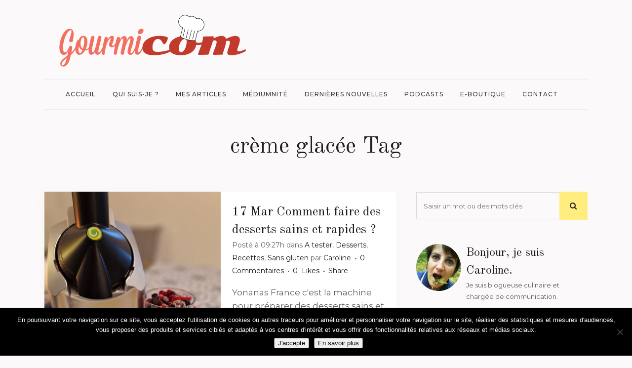

--- FILE ---
content_type: text/html; charset=UTF-8
request_url: https://www.gourmicom.fr/tag/creme-glacee/
body_size: 21060
content:
<!DOCTYPE html>
<html lang="fr-FR">
<head>
	<meta charset="UTF-8" />
	
				<meta name="viewport" content="width=device-width,initial-scale=1,user-scalable=no">
		
            
            
	<link rel="profile" href="http://gmpg.org/xfn/11" />
	<link rel="pingback" href="https://www.gourmicom.fr/xmlrpc.php" />

	<meta name='robots' content='index, follow, max-image-preview:large, max-snippet:-1, max-video-preview:-1' />

	<!-- This site is optimized with the Yoast SEO plugin v26.7 - https://yoast.com/wordpress/plugins/seo/ -->
	<title>crème glacée Archives - Caroline GENEROSI</title>
	<link rel="canonical" href="https://www.gourmicom.fr/tag/creme-glacee/" />
	<meta property="og:locale" content="fr_FR" />
	<meta property="og:type" content="article" />
	<meta property="og:title" content="crème glacée Archives - Caroline GENEROSI" />
	<meta property="og:url" content="https://www.gourmicom.fr/tag/creme-glacee/" />
	<meta property="og:site_name" content="Caroline GENEROSI" />
	<meta name="twitter:card" content="summary_large_image" />
	<meta name="twitter:site" content="@Gourmicom" />
	<script type="application/ld+json" class="yoast-schema-graph">{"@context":"https://schema.org","@graph":[{"@type":"CollectionPage","@id":"https://www.gourmicom.fr/tag/creme-glacee/","url":"https://www.gourmicom.fr/tag/creme-glacee/","name":"crème glacée Archives - Caroline GENEROSI","isPartOf":{"@id":"https://www.gourmicom.fr/#website"},"primaryImageOfPage":{"@id":"https://www.gourmicom.fr/tag/creme-glacee/#primaryimage"},"image":{"@id":"https://www.gourmicom.fr/tag/creme-glacee/#primaryimage"},"thumbnailUrl":"https://www.gourmicom.fr/wp-content/uploads/yonanas-rotated.jpg","breadcrumb":{"@id":"https://www.gourmicom.fr/tag/creme-glacee/#breadcrumb"},"inLanguage":"fr-FR"},{"@type":"ImageObject","inLanguage":"fr-FR","@id":"https://www.gourmicom.fr/tag/creme-glacee/#primaryimage","url":"https://www.gourmicom.fr/wp-content/uploads/yonanas-rotated.jpg","contentUrl":"https://www.gourmicom.fr/wp-content/uploads/yonanas-rotated.jpg","width":1126,"height":2000},{"@type":"BreadcrumbList","@id":"https://www.gourmicom.fr/tag/creme-glacee/#breadcrumb","itemListElement":[{"@type":"ListItem","position":1,"name":"Accueil","item":"https://www.gourmicom.fr/"},{"@type":"ListItem","position":2,"name":"crème glacée"}]},{"@type":"WebSite","@id":"https://www.gourmicom.fr/#website","url":"https://www.gourmicom.fr/","name":"Gourmicom","description":"Votre communication gourmande !","publisher":{"@id":"https://www.gourmicom.fr/#organization"},"potentialAction":[{"@type":"SearchAction","target":{"@type":"EntryPoint","urlTemplate":"https://www.gourmicom.fr/?s={search_term_string}"},"query-input":{"@type":"PropertyValueSpecification","valueRequired":true,"valueName":"search_term_string"}}],"inLanguage":"fr-FR"},{"@type":"Organization","@id":"https://www.gourmicom.fr/#organization","name":"Gourmicom","url":"https://www.gourmicom.fr/","logo":{"@type":"ImageObject","inLanguage":"fr-FR","@id":"https://www.gourmicom.fr/#/schema/logo/image/","url":"https://www.gourmicom.fr/wp-content/uploads/2013/11/logo.png","contentUrl":"https://www.gourmicom.fr/wp-content/uploads/2013/11/logo.png","width":166,"height":63,"caption":"Gourmicom"},"image":{"@id":"https://www.gourmicom.fr/#/schema/logo/image/"},"sameAs":["https://www.facebook.com/gourmicom","https://x.com/Gourmicom","https://www.instagram.com/gourmicom/","https://www.youtube.com/channel/UCe9l1-My9lByhc4US276SfQ"]}]}</script>
	<!-- / Yoast SEO plugin. -->


<link rel='dns-prefetch' href='//fonts.googleapis.com' />
<link rel="alternate" type="application/rss+xml" title="Caroline GENEROSI &raquo; Flux" href="https://www.gourmicom.fr/feed/" />
<link rel="alternate" type="application/rss+xml" title="Caroline GENEROSI &raquo; Flux des commentaires" href="https://www.gourmicom.fr/comments/feed/" />
<link rel="alternate" type="application/rss+xml" title="Caroline GENEROSI &raquo; Flux de l’étiquette crème glacée" href="https://www.gourmicom.fr/tag/creme-glacee/feed/" />
<style id='wp-img-auto-sizes-contain-inline-css' type='text/css'>
img:is([sizes=auto i],[sizes^="auto," i]){contain-intrinsic-size:3000px 1500px}
/*# sourceURL=wp-img-auto-sizes-contain-inline-css */
</style>
<style id='wp-emoji-styles-inline-css' type='text/css'>

	img.wp-smiley, img.emoji {
		display: inline !important;
		border: none !important;
		box-shadow: none !important;
		height: 1em !important;
		width: 1em !important;
		margin: 0 0.07em !important;
		vertical-align: -0.1em !important;
		background: none !important;
		padding: 0 !important;
	}
/*# sourceURL=wp-emoji-styles-inline-css */
</style>
<style id='wp-block-library-inline-css' type='text/css'>
:root{--wp-block-synced-color:#7a00df;--wp-block-synced-color--rgb:122,0,223;--wp-bound-block-color:var(--wp-block-synced-color);--wp-editor-canvas-background:#ddd;--wp-admin-theme-color:#007cba;--wp-admin-theme-color--rgb:0,124,186;--wp-admin-theme-color-darker-10:#006ba1;--wp-admin-theme-color-darker-10--rgb:0,107,160.5;--wp-admin-theme-color-darker-20:#005a87;--wp-admin-theme-color-darker-20--rgb:0,90,135;--wp-admin-border-width-focus:2px}@media (min-resolution:192dpi){:root{--wp-admin-border-width-focus:1.5px}}.wp-element-button{cursor:pointer}:root .has-very-light-gray-background-color{background-color:#eee}:root .has-very-dark-gray-background-color{background-color:#313131}:root .has-very-light-gray-color{color:#eee}:root .has-very-dark-gray-color{color:#313131}:root .has-vivid-green-cyan-to-vivid-cyan-blue-gradient-background{background:linear-gradient(135deg,#00d084,#0693e3)}:root .has-purple-crush-gradient-background{background:linear-gradient(135deg,#34e2e4,#4721fb 50%,#ab1dfe)}:root .has-hazy-dawn-gradient-background{background:linear-gradient(135deg,#faaca8,#dad0ec)}:root .has-subdued-olive-gradient-background{background:linear-gradient(135deg,#fafae1,#67a671)}:root .has-atomic-cream-gradient-background{background:linear-gradient(135deg,#fdd79a,#004a59)}:root .has-nightshade-gradient-background{background:linear-gradient(135deg,#330968,#31cdcf)}:root .has-midnight-gradient-background{background:linear-gradient(135deg,#020381,#2874fc)}:root{--wp--preset--font-size--normal:16px;--wp--preset--font-size--huge:42px}.has-regular-font-size{font-size:1em}.has-larger-font-size{font-size:2.625em}.has-normal-font-size{font-size:var(--wp--preset--font-size--normal)}.has-huge-font-size{font-size:var(--wp--preset--font-size--huge)}.has-text-align-center{text-align:center}.has-text-align-left{text-align:left}.has-text-align-right{text-align:right}.has-fit-text{white-space:nowrap!important}#end-resizable-editor-section{display:none}.aligncenter{clear:both}.items-justified-left{justify-content:flex-start}.items-justified-center{justify-content:center}.items-justified-right{justify-content:flex-end}.items-justified-space-between{justify-content:space-between}.screen-reader-text{border:0;clip-path:inset(50%);height:1px;margin:-1px;overflow:hidden;padding:0;position:absolute;width:1px;word-wrap:normal!important}.screen-reader-text:focus{background-color:#ddd;clip-path:none;color:#444;display:block;font-size:1em;height:auto;left:5px;line-height:normal;padding:15px 23px 14px;text-decoration:none;top:5px;width:auto;z-index:100000}html :where(.has-border-color){border-style:solid}html :where([style*=border-top-color]){border-top-style:solid}html :where([style*=border-right-color]){border-right-style:solid}html :where([style*=border-bottom-color]){border-bottom-style:solid}html :where([style*=border-left-color]){border-left-style:solid}html :where([style*=border-width]){border-style:solid}html :where([style*=border-top-width]){border-top-style:solid}html :where([style*=border-right-width]){border-right-style:solid}html :where([style*=border-bottom-width]){border-bottom-style:solid}html :where([style*=border-left-width]){border-left-style:solid}html :where(img[class*=wp-image-]){height:auto;max-width:100%}:where(figure){margin:0 0 1em}html :where(.is-position-sticky){--wp-admin--admin-bar--position-offset:var(--wp-admin--admin-bar--height,0px)}@media screen and (max-width:600px){html :where(.is-position-sticky){--wp-admin--admin-bar--position-offset:0px}}

/*# sourceURL=wp-block-library-inline-css */
</style><style id='global-styles-inline-css' type='text/css'>
:root{--wp--preset--aspect-ratio--square: 1;--wp--preset--aspect-ratio--4-3: 4/3;--wp--preset--aspect-ratio--3-4: 3/4;--wp--preset--aspect-ratio--3-2: 3/2;--wp--preset--aspect-ratio--2-3: 2/3;--wp--preset--aspect-ratio--16-9: 16/9;--wp--preset--aspect-ratio--9-16: 9/16;--wp--preset--color--black: #000000;--wp--preset--color--cyan-bluish-gray: #abb8c3;--wp--preset--color--white: #ffffff;--wp--preset--color--pale-pink: #f78da7;--wp--preset--color--vivid-red: #cf2e2e;--wp--preset--color--luminous-vivid-orange: #ff6900;--wp--preset--color--luminous-vivid-amber: #fcb900;--wp--preset--color--light-green-cyan: #7bdcb5;--wp--preset--color--vivid-green-cyan: #00d084;--wp--preset--color--pale-cyan-blue: #8ed1fc;--wp--preset--color--vivid-cyan-blue: #0693e3;--wp--preset--color--vivid-purple: #9b51e0;--wp--preset--gradient--vivid-cyan-blue-to-vivid-purple: linear-gradient(135deg,rgb(6,147,227) 0%,rgb(155,81,224) 100%);--wp--preset--gradient--light-green-cyan-to-vivid-green-cyan: linear-gradient(135deg,rgb(122,220,180) 0%,rgb(0,208,130) 100%);--wp--preset--gradient--luminous-vivid-amber-to-luminous-vivid-orange: linear-gradient(135deg,rgb(252,185,0) 0%,rgb(255,105,0) 100%);--wp--preset--gradient--luminous-vivid-orange-to-vivid-red: linear-gradient(135deg,rgb(255,105,0) 0%,rgb(207,46,46) 100%);--wp--preset--gradient--very-light-gray-to-cyan-bluish-gray: linear-gradient(135deg,rgb(238,238,238) 0%,rgb(169,184,195) 100%);--wp--preset--gradient--cool-to-warm-spectrum: linear-gradient(135deg,rgb(74,234,220) 0%,rgb(151,120,209) 20%,rgb(207,42,186) 40%,rgb(238,44,130) 60%,rgb(251,105,98) 80%,rgb(254,248,76) 100%);--wp--preset--gradient--blush-light-purple: linear-gradient(135deg,rgb(255,206,236) 0%,rgb(152,150,240) 100%);--wp--preset--gradient--blush-bordeaux: linear-gradient(135deg,rgb(254,205,165) 0%,rgb(254,45,45) 50%,rgb(107,0,62) 100%);--wp--preset--gradient--luminous-dusk: linear-gradient(135deg,rgb(255,203,112) 0%,rgb(199,81,192) 50%,rgb(65,88,208) 100%);--wp--preset--gradient--pale-ocean: linear-gradient(135deg,rgb(255,245,203) 0%,rgb(182,227,212) 50%,rgb(51,167,181) 100%);--wp--preset--gradient--electric-grass: linear-gradient(135deg,rgb(202,248,128) 0%,rgb(113,206,126) 100%);--wp--preset--gradient--midnight: linear-gradient(135deg,rgb(2,3,129) 0%,rgb(40,116,252) 100%);--wp--preset--font-size--small: 13px;--wp--preset--font-size--medium: 20px;--wp--preset--font-size--large: 36px;--wp--preset--font-size--x-large: 42px;--wp--preset--spacing--20: 0.44rem;--wp--preset--spacing--30: 0.67rem;--wp--preset--spacing--40: 1rem;--wp--preset--spacing--50: 1.5rem;--wp--preset--spacing--60: 2.25rem;--wp--preset--spacing--70: 3.38rem;--wp--preset--spacing--80: 5.06rem;--wp--preset--shadow--natural: 6px 6px 9px rgba(0, 0, 0, 0.2);--wp--preset--shadow--deep: 12px 12px 50px rgba(0, 0, 0, 0.4);--wp--preset--shadow--sharp: 6px 6px 0px rgba(0, 0, 0, 0.2);--wp--preset--shadow--outlined: 6px 6px 0px -3px rgb(255, 255, 255), 6px 6px rgb(0, 0, 0);--wp--preset--shadow--crisp: 6px 6px 0px rgb(0, 0, 0);}:where(.is-layout-flex){gap: 0.5em;}:where(.is-layout-grid){gap: 0.5em;}body .is-layout-flex{display: flex;}.is-layout-flex{flex-wrap: wrap;align-items: center;}.is-layout-flex > :is(*, div){margin: 0;}body .is-layout-grid{display: grid;}.is-layout-grid > :is(*, div){margin: 0;}:where(.wp-block-columns.is-layout-flex){gap: 2em;}:where(.wp-block-columns.is-layout-grid){gap: 2em;}:where(.wp-block-post-template.is-layout-flex){gap: 1.25em;}:where(.wp-block-post-template.is-layout-grid){gap: 1.25em;}.has-black-color{color: var(--wp--preset--color--black) !important;}.has-cyan-bluish-gray-color{color: var(--wp--preset--color--cyan-bluish-gray) !important;}.has-white-color{color: var(--wp--preset--color--white) !important;}.has-pale-pink-color{color: var(--wp--preset--color--pale-pink) !important;}.has-vivid-red-color{color: var(--wp--preset--color--vivid-red) !important;}.has-luminous-vivid-orange-color{color: var(--wp--preset--color--luminous-vivid-orange) !important;}.has-luminous-vivid-amber-color{color: var(--wp--preset--color--luminous-vivid-amber) !important;}.has-light-green-cyan-color{color: var(--wp--preset--color--light-green-cyan) !important;}.has-vivid-green-cyan-color{color: var(--wp--preset--color--vivid-green-cyan) !important;}.has-pale-cyan-blue-color{color: var(--wp--preset--color--pale-cyan-blue) !important;}.has-vivid-cyan-blue-color{color: var(--wp--preset--color--vivid-cyan-blue) !important;}.has-vivid-purple-color{color: var(--wp--preset--color--vivid-purple) !important;}.has-black-background-color{background-color: var(--wp--preset--color--black) !important;}.has-cyan-bluish-gray-background-color{background-color: var(--wp--preset--color--cyan-bluish-gray) !important;}.has-white-background-color{background-color: var(--wp--preset--color--white) !important;}.has-pale-pink-background-color{background-color: var(--wp--preset--color--pale-pink) !important;}.has-vivid-red-background-color{background-color: var(--wp--preset--color--vivid-red) !important;}.has-luminous-vivid-orange-background-color{background-color: var(--wp--preset--color--luminous-vivid-orange) !important;}.has-luminous-vivid-amber-background-color{background-color: var(--wp--preset--color--luminous-vivid-amber) !important;}.has-light-green-cyan-background-color{background-color: var(--wp--preset--color--light-green-cyan) !important;}.has-vivid-green-cyan-background-color{background-color: var(--wp--preset--color--vivid-green-cyan) !important;}.has-pale-cyan-blue-background-color{background-color: var(--wp--preset--color--pale-cyan-blue) !important;}.has-vivid-cyan-blue-background-color{background-color: var(--wp--preset--color--vivid-cyan-blue) !important;}.has-vivid-purple-background-color{background-color: var(--wp--preset--color--vivid-purple) !important;}.has-black-border-color{border-color: var(--wp--preset--color--black) !important;}.has-cyan-bluish-gray-border-color{border-color: var(--wp--preset--color--cyan-bluish-gray) !important;}.has-white-border-color{border-color: var(--wp--preset--color--white) !important;}.has-pale-pink-border-color{border-color: var(--wp--preset--color--pale-pink) !important;}.has-vivid-red-border-color{border-color: var(--wp--preset--color--vivid-red) !important;}.has-luminous-vivid-orange-border-color{border-color: var(--wp--preset--color--luminous-vivid-orange) !important;}.has-luminous-vivid-amber-border-color{border-color: var(--wp--preset--color--luminous-vivid-amber) !important;}.has-light-green-cyan-border-color{border-color: var(--wp--preset--color--light-green-cyan) !important;}.has-vivid-green-cyan-border-color{border-color: var(--wp--preset--color--vivid-green-cyan) !important;}.has-pale-cyan-blue-border-color{border-color: var(--wp--preset--color--pale-cyan-blue) !important;}.has-vivid-cyan-blue-border-color{border-color: var(--wp--preset--color--vivid-cyan-blue) !important;}.has-vivid-purple-border-color{border-color: var(--wp--preset--color--vivid-purple) !important;}.has-vivid-cyan-blue-to-vivid-purple-gradient-background{background: var(--wp--preset--gradient--vivid-cyan-blue-to-vivid-purple) !important;}.has-light-green-cyan-to-vivid-green-cyan-gradient-background{background: var(--wp--preset--gradient--light-green-cyan-to-vivid-green-cyan) !important;}.has-luminous-vivid-amber-to-luminous-vivid-orange-gradient-background{background: var(--wp--preset--gradient--luminous-vivid-amber-to-luminous-vivid-orange) !important;}.has-luminous-vivid-orange-to-vivid-red-gradient-background{background: var(--wp--preset--gradient--luminous-vivid-orange-to-vivid-red) !important;}.has-very-light-gray-to-cyan-bluish-gray-gradient-background{background: var(--wp--preset--gradient--very-light-gray-to-cyan-bluish-gray) !important;}.has-cool-to-warm-spectrum-gradient-background{background: var(--wp--preset--gradient--cool-to-warm-spectrum) !important;}.has-blush-light-purple-gradient-background{background: var(--wp--preset--gradient--blush-light-purple) !important;}.has-blush-bordeaux-gradient-background{background: var(--wp--preset--gradient--blush-bordeaux) !important;}.has-luminous-dusk-gradient-background{background: var(--wp--preset--gradient--luminous-dusk) !important;}.has-pale-ocean-gradient-background{background: var(--wp--preset--gradient--pale-ocean) !important;}.has-electric-grass-gradient-background{background: var(--wp--preset--gradient--electric-grass) !important;}.has-midnight-gradient-background{background: var(--wp--preset--gradient--midnight) !important;}.has-small-font-size{font-size: var(--wp--preset--font-size--small) !important;}.has-medium-font-size{font-size: var(--wp--preset--font-size--medium) !important;}.has-large-font-size{font-size: var(--wp--preset--font-size--large) !important;}.has-x-large-font-size{font-size: var(--wp--preset--font-size--x-large) !important;}
/*# sourceURL=global-styles-inline-css */
</style>

<style id='classic-theme-styles-inline-css' type='text/css'>
/*! This file is auto-generated */
.wp-block-button__link{color:#fff;background-color:#32373c;border-radius:9999px;box-shadow:none;text-decoration:none;padding:calc(.667em + 2px) calc(1.333em + 2px);font-size:1.125em}.wp-block-file__button{background:#32373c;color:#fff;text-decoration:none}
/*# sourceURL=/wp-includes/css/classic-themes.min.css */
</style>
<link rel='stylesheet' id='contact-form-7-css' href='https://www.gourmicom.fr/wp-content/plugins/contact-form-7/includes/css/styles.css?ver=6.1.4' type='text/css' media='all' />
<link rel='stylesheet' id='cookie-notice-front-css' href='https://www.gourmicom.fr/wp-content/plugins/cookie-notice/css/front.min.css?ver=2.5.11' type='text/css' media='all' />
<link rel='stylesheet' id='ppress-frontend-css' href='https://www.gourmicom.fr/wp-content/plugins/wp-user-avatar/assets/css/frontend.min.css?ver=4.16.8' type='text/css' media='all' />
<link rel='stylesheet' id='ppress-flatpickr-css' href='https://www.gourmicom.fr/wp-content/plugins/wp-user-avatar/assets/flatpickr/flatpickr.min.css?ver=4.16.8' type='text/css' media='all' />
<link rel='stylesheet' id='ppress-select2-css' href='https://www.gourmicom.fr/wp-content/plugins/wp-user-avatar/assets/select2/select2.min.css?ver=b2bd5fa677d965e1495653764425dd10' type='text/css' media='all' />
<link rel='stylesheet' id='mediaelement-css' href='https://www.gourmicom.fr/wp-includes/js/mediaelement/mediaelementplayer-legacy.min.css?ver=4.2.17' type='text/css' media='all' />
<link rel='stylesheet' id='wp-mediaelement-css' href='https://www.gourmicom.fr/wp-includes/js/mediaelement/wp-mediaelement.min.css?ver=b2bd5fa677d965e1495653764425dd10' type='text/css' media='all' />
<link rel='stylesheet' id='bridge-default-style-css' href='https://www.gourmicom.fr/wp-content/themes/bridge/style.css?ver=b2bd5fa677d965e1495653764425dd10' type='text/css' media='all' />
<link rel='stylesheet' id='bridge-qode-font_awesome-css' href='https://www.gourmicom.fr/wp-content/themes/bridge/css/font-awesome/css/font-awesome.min.css?ver=b2bd5fa677d965e1495653764425dd10' type='text/css' media='all' />
<link rel='stylesheet' id='bridge-qode-font_elegant-css' href='https://www.gourmicom.fr/wp-content/themes/bridge/css/elegant-icons/style.min.css?ver=b2bd5fa677d965e1495653764425dd10' type='text/css' media='all' />
<link rel='stylesheet' id='bridge-qode-linea_icons-css' href='https://www.gourmicom.fr/wp-content/themes/bridge/css/linea-icons/style.css?ver=b2bd5fa677d965e1495653764425dd10' type='text/css' media='all' />
<link rel='stylesheet' id='bridge-qode-dripicons-css' href='https://www.gourmicom.fr/wp-content/themes/bridge/css/dripicons/dripicons.css?ver=b2bd5fa677d965e1495653764425dd10' type='text/css' media='all' />
<link rel='stylesheet' id='bridge-qode-kiko-css' href='https://www.gourmicom.fr/wp-content/themes/bridge/css/kiko/kiko-all.css?ver=b2bd5fa677d965e1495653764425dd10' type='text/css' media='all' />
<link rel='stylesheet' id='bridge-qode-font_awesome_5-css' href='https://www.gourmicom.fr/wp-content/themes/bridge/css/font-awesome-5/css/font-awesome-5.min.css?ver=b2bd5fa677d965e1495653764425dd10' type='text/css' media='all' />
<link rel='stylesheet' id='bridge-stylesheet-css' href='https://www.gourmicom.fr/wp-content/themes/bridge/css/stylesheet.min.css?ver=b2bd5fa677d965e1495653764425dd10' type='text/css' media='all' />
<style id='bridge-stylesheet-inline-css' type='text/css'>
   .archive.disabled_footer_top .footer_top_holder, .archive.disabled_footer_bottom .footer_bottom_holder { display: none;}


/*# sourceURL=bridge-stylesheet-inline-css */
</style>
<link rel='stylesheet' id='bridge-print-css' href='https://www.gourmicom.fr/wp-content/themes/bridge/css/print.css?ver=b2bd5fa677d965e1495653764425dd10' type='text/css' media='all' />
<link rel='stylesheet' id='bridge-style-dynamic-css' href='https://www.gourmicom.fr/wp-content/themes/bridge/css/style_dynamic_callback.php?ver=b2bd5fa677d965e1495653764425dd10' type='text/css' media='all' />
<link rel='stylesheet' id='bridge-responsive-css' href='https://www.gourmicom.fr/wp-content/themes/bridge/css/responsive.min.css?ver=b2bd5fa677d965e1495653764425dd10' type='text/css' media='all' />
<link rel='stylesheet' id='bridge-style-dynamic-responsive-css' href='https://www.gourmicom.fr/wp-content/themes/bridge/css/style_dynamic_responsive_callback.php?ver=b2bd5fa677d965e1495653764425dd10' type='text/css' media='all' />
<style id='bridge-style-dynamic-responsive-inline-css' type='text/css'>
.latest_post_holder.image_on_the_left_boxed .featured .latest_post_title {
    font-size: 36px;
    line-height: 46px;
    padding: 0 22%;
    font-family: 'Old Standard TT', sans-serif;
    text-transform: none;
    letter-spacing: 0;
    font-weight: 400;
    color: #231f20;
}

.latest_post_holder.image_on_the_left_boxed .date_hour_holder {
    background-color: #ffed7f;
    padding: 2px 7px;
    color: #161414;
    font-weight: 500;
    letter-spacing: 2px;
}

.qode-instagram-feed li {
    padding: 0 10px!important;
}

.latest_post_holder.image_on_the_left_boxed .featured .read_more:before {
    width: 2px;
    background-color: #ffed7f;
}

.blog_holder article .post_info a, .blog_holder article .post_text h2 .date {
    color: #161414;
}

.blog_holder article .post_info {
    color: #616161;
    font-weight: 400;
    font-size: 14px;
}

.blog_holder article:not(.format-quote):not(.format-link) .post_info a:hover,article:not(.format-quote):not(.format-link) .blog_like a:hover span{
    color: #888181!important;
}

.widget #searchform{
    background-color: transparent;
}

.widget.widget_search form input[type=text], .widget.widget_search form input[type=submit]{
    height: 55px;
}

.widget.widget_search form input[type=text]{
    background-color: transparent;
    border: 1px solid #dbdbdb;
    border-right: none;
    margin-top: 1px;
    box-sizing: border-box;
    width: 83.5%;
}

.widget.widget_search form input[type=submit]{
    height: 57px;
    width: 16.5%;
    background-color: #ffed7f;
    color: #222;
    font-size: 15px;
}

.widget.widget_search form input[type=submit]:hover{
    background-color: #fde869;
}

.latest_post_holder.image_on_the_left_boxed .latest_post_text_inner .read_more{
   font-family: 'Old Standard TT', sans-serif;
   font-size: 16px;
   font-weight: 500;
}

blockquote {
    border-left: 4px solid #ffed7f;
}

header:not(.sticky) .header_menu_bottom .main_menu{
    width: 100%;
    border-top: 1px solid #ededed;
    border-bottom: 1px solid #ededed;
    height: 60px;
}

header:not(.sticky) .header_menu_bottom nav.main_menu>ul{
    display: inline-block;
    position: relative;
    left: 50%;
    transform: translateX(-50%);
    -webkit-transform: translateX(-50%);
}

.content .container .container_inner.page_container_inner, .full_page_container_inner {
    padding: 45px 0 0;
}

@media only screen and (max-width: 1200px){
    header:not(.centered_logo) .header_fixed_right_area{
        max-width: 60%;
    }
}

.page_not_found p {
    margin: 15px 8% 35px;
}

.drop_down ul li .qode-featured-icon{
    color: #fde869;
    font-size: 12px;
}

aside.sidebar .widget_media_image img{
    margin: 0 auto;
    display: block;
}

@media only screen and (min-width: 769px){
    aside.sidebar .custom-html-widget .vc_row .full_section_inner .vc_column_container:first-child .vc_column-inner{
        padding-right: 0;
    }

    aside.sidebar .custom-html-widget .vc_row .full_section_inner .vc_column_container:last-child .vc_column-inner{
        padding-left: 0;
        margin-left: -10px;
    }
}

.category .blog_holder article .post_image{
    padding: 30px 30px 0px;
    box-sizing: border-box;
    background-color: #fff;
}

.category .blog_holder article .post_text .post_text_inner{
    padding: 23px 30px 30px; 
}

.category .blog_holder article .post_more .qbutton.small{
    background-color: transparent;
    border: none;
    padding: 0;
    border-left: 2px solid #ffed7f;
    height: 26px;
    line-height: 26px;
    padding-left: 10px;
    font-style: italic;
    text-transform: none;
    font-family: 'Old Standard TT', sans-serif;
    font-size: 16px;
    font-weight: 500;
    letter-spacing: 0px;
}

.category .blog_holder article .post_more .qbutton.small:hover{
    color: #615c5d;
}

.qode-instagram-feed.qodef-scale-with-dark-overlay a:after{
    background-color: rgba(0,0,0,.15);
}

.latest_post_holder.image_on_the_left_boxed .featured .latest_post_title a{
    font-size: 36px;
}

.blog_holder:not(.blog_single) article{
    box-shadow: -2px 5px 21px 0px rgba(166, 146, 139, 0.06);
}

.latest_post_holder.image_on_the_left_boxed .latest_post{
    box-shadow: -2px 5px 21px 0px rgba(166, 146, 139, 0.06);
}

.footer_top_holder{
    background-position: center;
}

@media only screen and (max-width: 1000px){
    .logo_wrapper{
        height: 130px!important;
    }
}

@media only screen and (max-width: 600px) {
    .latest_post_holder.image_on_the_left_boxed .latest_post_text {
        display: block;
        width: 100%;
        float: left;
        padding: 0;
margin-top: 20px;
    }    
    .latest_post_holder.image_on_the_left_boxed .latest_post_image {
        display: block;
        width:100%;
max-width: 100%;
    }
.latest_post_holder.image_on_the_left_boxed li:not(.featured) .qode_share {
    position:relative;
    float: right;
    top: 0;
    right: 0;
}
}

/*# sourceURL=bridge-style-dynamic-responsive-inline-css */
</style>
<link rel='stylesheet' id='js_composer_front-css' href='https://www.gourmicom.fr/wp-content/plugins/js_composer/assets/css/js_composer.min.css?ver=8.7.2' type='text/css' media='all' />
<link rel='stylesheet' id='bridge-style-handle-google-fonts-css' href='https://fonts.googleapis.com/css?family=Raleway%3A100%2C200%2C300%2C400%2C500%2C600%2C700%2C800%2C900%2C100italic%2C300italic%2C400italic%2C700italic%7COld+Standard+TT%3A100%2C200%2C300%2C400%2C500%2C600%2C700%2C800%2C900%2C100italic%2C300italic%2C400italic%2C700italic%7CMontserrat%3A100%2C200%2C300%2C400%2C500%2C600%2C700%2C800%2C900%2C100italic%2C300italic%2C400italic%2C700italic&#038;subset=latin%2Clatin-ext&#038;ver=1.0.0' type='text/css' media='all' />
<link rel='stylesheet' id='bridge-core-dashboard-style-css' href='https://www.gourmicom.fr/wp-content/plugins/bridge-core/modules/core-dashboard/assets/css/core-dashboard.min.css?ver=b2bd5fa677d965e1495653764425dd10' type='text/css' media='all' />
<script type="text/javascript" id="cookie-notice-front-js-before">
/* <![CDATA[ */
var cnArgs = {"ajaxUrl":"https:\/\/www.gourmicom.fr\/wp-admin\/admin-ajax.php","nonce":"681105a5c8","hideEffect":"fade","position":"bottom","onScroll":false,"onScrollOffset":100,"onClick":false,"cookieName":"cookie_notice_accepted","cookieTime":2592000,"cookieTimeRejected":2592000,"globalCookie":false,"redirection":false,"cache":false,"revokeCookies":false,"revokeCookiesOpt":"automatic"};

//# sourceURL=cookie-notice-front-js-before
/* ]]> */
</script>
<script type="text/javascript" src="https://www.gourmicom.fr/wp-content/plugins/cookie-notice/js/front.min.js?ver=2.5.11" id="cookie-notice-front-js"></script>
<script type="text/javascript" src="https://www.gourmicom.fr/wp-includes/js/jquery/jquery.min.js?ver=3.7.1" id="jquery-core-js"></script>
<script type="text/javascript" src="https://www.gourmicom.fr/wp-includes/js/jquery/jquery-migrate.min.js?ver=3.4.1" id="jquery-migrate-js"></script>
<script type="text/javascript" src="https://www.gourmicom.fr/wp-content/plugins/wp-user-avatar/assets/flatpickr/flatpickr.min.js?ver=4.16.8" id="ppress-flatpickr-js"></script>
<script type="text/javascript" src="https://www.gourmicom.fr/wp-content/plugins/wp-user-avatar/assets/select2/select2.min.js?ver=4.16.8" id="ppress-select2-js"></script>
<script></script><link rel="https://api.w.org/" href="https://www.gourmicom.fr/wp-json/" /><link rel="alternate" title="JSON" type="application/json" href="https://www.gourmicom.fr/wp-json/wp/v2/tags/4202" /><link rel="EditURI" type="application/rsd+xml" title="RSD" href="https://www.gourmicom.fr/xmlrpc.php?rsd" />


		<!-- GA Google Analytics @ https://m0n.co/ga -->
		<script>
			(function(i,s,o,g,r,a,m){i['GoogleAnalyticsObject']=r;i[r]=i[r]||function(){
			(i[r].q=i[r].q||[]).push(arguments)},i[r].l=1*new Date();a=s.createElement(o),
			m=s.getElementsByTagName(o)[0];a.async=1;a.src=g;m.parentNode.insertBefore(a,m)
			})(window,document,'script','https://www.google-analytics.com/analytics.js','ga');
			ga('create', 'G-ZBTNNBTJQY', 'auto');
			ga('send', 'pageview');
		</script>

	<!-- Google tag (gtag.js) -->
<script async src="https://www.googletagmanager.com/gtag/js?id=G-ZBTNNBTJQY"></script>
<script>
  window.dataLayer = window.dataLayer || [];
  function gtag(){dataLayer.push(arguments);}
  gtag('js', new Date());

  gtag('config', 'G-ZBTNNBTJQY');
</script>

<!-- Meta Pixel Code -->
<script type='text/javascript'>
!function(f,b,e,v,n,t,s){if(f.fbq)return;n=f.fbq=function(){n.callMethod?
n.callMethod.apply(n,arguments):n.queue.push(arguments)};if(!f._fbq)f._fbq=n;
n.push=n;n.loaded=!0;n.version='2.0';n.queue=[];t=b.createElement(e);t.async=!0;
t.src=v;s=b.getElementsByTagName(e)[0];s.parentNode.insertBefore(t,s)}(window,
document,'script','https://connect.facebook.net/en_US/fbevents.js');
</script>
<!-- End Meta Pixel Code -->
<script type='text/javascript'>var url = window.location.origin + '?ob=open-bridge';
            fbq('set', 'openbridge', '797772812652847', url);
fbq('init', '797772812652847', {}, {
    "agent": "wordpress-6.9-4.1.5"
})</script><script type='text/javascript'>
    fbq('track', 'PageView', []);
  </script><meta name="generator" content="Powered by WPBakery Page Builder - drag and drop page builder for WordPress."/>
<link rel="icon" href="https://www.gourmicom.fr/wp-content/uploads/2013/11/cropped-Untitled-8-32x32.png" sizes="32x32" />
<link rel="icon" href="https://www.gourmicom.fr/wp-content/uploads/2013/11/cropped-Untitled-8-192x192.png" sizes="192x192" />
<link rel="apple-touch-icon" href="https://www.gourmicom.fr/wp-content/uploads/2013/11/cropped-Untitled-8-180x180.png" />
<meta name="msapplication-TileImage" content="https://www.gourmicom.fr/wp-content/uploads/2013/11/cropped-Untitled-8-270x270.png" />
<noscript><style> .wpb_animate_when_almost_visible { opacity: 1; }</style></noscript></head>

<body class="archive tag tag-creme-glacee tag-4202 wp-theme-bridge bridge-core-3.3.4.6 cookies-not-set  qode-content-sidebar-responsive transparent_content qode-theme-ver-30.8.8.6 qode-theme-bridge disabled_footer_top qode_header_in_grid wpb-js-composer js-comp-ver-8.7.2 vc_responsive" itemscope itemtype="http://schema.org/WebPage">



<!-- Meta Pixel Code -->
<noscript>
<img height="1" width="1" style="display:none" alt="fbpx"
src="https://www.facebook.com/tr?id=797772812652847&ev=PageView&noscript=1" />
</noscript>
<!-- End Meta Pixel Code -->


<div class="wrapper">
	<div class="wrapper_inner">

    
		<!-- Google Analytics start -->
				<!-- Google Analytics end -->

		
	<header class=" scroll_header_top_area  stick menu_bottom scrolled_not_transparent page_header">
	<div class="header_inner clearfix">
				<div class="header_top_bottom_holder">
			
			<div class="header_bottom clearfix" style='' >
								<div class="container">
					<div class="container_inner clearfix">
																				<div class="header_inner_left">
									<div class="mobile_menu_button">
		<span>
			<i class="qode_icon_font_awesome fa fa-bars " ></i>		</span>
	</div>
								<div class="logo_wrapper" >
	<div class="q_logo">
		<a itemprop="url" href="https://www.gourmicom.fr/" >
             <img itemprop="image" class="normal" src="https://www.gourmicom.fr/wp-content/uploads/logo-gourmi.png" alt="Logo"> 			 <img itemprop="image" class="light" src="https://www.gourmicom.fr/wp-content/uploads/logo-gourmi.png" alt="Logo"/> 			 <img itemprop="image" class="dark" src="https://www.gourmicom.fr/wp-content/uploads/logo-gourmi.png" alt="Logo"/> 			 <img itemprop="image" class="sticky" src="https://www.gourmicom.fr/wp-content/uploads/logo-gourmi.png" alt="Logo"/> 			 <img itemprop="image" class="mobile" src="https://www.gourmicom.fr/wp-content/uploads/logo-gourmi.png" alt="Logo"/> 					</a>
	</div>
	</div>															</div>
							<div class="header_menu_bottom">
								<div class="header_menu_bottom_inner">
																			<div class="main_menu_header_inner_right_holder">
																						<nav class="main_menu drop_down">
												<ul id="menu-menu-1" class="clearfix"><li id="nav-menu-item-18388" class="menu-item menu-item-type-post_type menu-item-object-page menu-item-home  narrow"><a href="https://www.gourmicom.fr/" class=""><i class="menu_icon blank fa"></i><span>Accueil</span><span class="plus"></span></a></li>
<li id="nav-menu-item-18395" class="menu-item menu-item-type-post_type menu-item-object-page  narrow"><a href="https://www.gourmicom.fr/caroline-generosi/" class=""><i class="menu_icon blank fa"></i><span>Qui suis-je ?</span><span class="plus"></span></a></li>
<li id="nav-menu-item-3951" class="menu-item menu-item-type-custom menu-item-object-custom menu-item-has-children  has_sub narrow"><a href="#" class=""><i class="menu_icon blank fa"></i><span>Mes articles</span><span class="plus"></span></a>
<div class="second"><div class="inner"><ul>
	<li id="nav-menu-item-3942" class="menu-item menu-item-type-taxonomy menu-item-object-category menu-item-has-children sub"><a href="https://www.gourmicom.fr/category/recettes/" class=""><i class="menu_icon blank fa"></i><span>Recettes</span><span class="plus"></span><i class="q_menu_arrow fa fa-angle-right"></i></a>
	<ul>
		<li id="nav-menu-item-3944" class="menu-item menu-item-type-taxonomy menu-item-object-category "><a href="https://www.gourmicom.fr/category/recettes/entrees/" class=""><i class="menu_icon blank fa"></i><span>Entrées</span><span class="plus"></span></a></li>
		<li id="nav-menu-item-3945" class="menu-item menu-item-type-taxonomy menu-item-object-category "><a href="https://www.gourmicom.fr/category/recettes/plats/" class=""><i class="menu_icon blank fa"></i><span>Plats</span><span class="plus"></span></a></li>
		<li id="nav-menu-item-3943" class="menu-item menu-item-type-taxonomy menu-item-object-category "><a href="https://www.gourmicom.fr/category/recettes/desserts/" class=""><i class="menu_icon blank fa"></i><span>Desserts</span><span class="plus"></span></a></li>
		<li id="nav-menu-item-6245" class="menu-item menu-item-type-taxonomy menu-item-object-category "><a href="https://www.gourmicom.fr/category/recettes/sans-gluten/" class=""><i class="menu_icon blank fa"></i><span>Sans gluten</span><span class="plus"></span></a></li>
	</ul>
</li>
	<li id="nav-menu-item-3947" class="menu-item menu-item-type-taxonomy menu-item-object-category "><a href="https://www.gourmicom.fr/category/mes-adresses/" class=""><i class="menu_icon blank fa"></i><span>Mes adresses</span><span class="plus"></span></a></li>
	<li id="nav-menu-item-3948" class="menu-item menu-item-type-taxonomy menu-item-object-category "><a href="https://www.gourmicom.fr/category/a-tester/" class=""><i class="menu_icon blank fa"></i><span>A tester</span><span class="plus"></span></a></li>
	<li id="nav-menu-item-3949" class="menu-item menu-item-type-taxonomy menu-item-object-category "><a href="https://www.gourmicom.fr/category/agenda/" class=""><i class="menu_icon blank fa"></i><span>Agenda</span><span class="plus"></span></a></li>
</ul></div></div>
</li>
<li id="nav-menu-item-22572" class="menu-item menu-item-type-post_type menu-item-object-page  narrow"><a href="https://www.gourmicom.fr/enquetrice-de-linvisible/" class=""><i class="menu_icon blank fa"></i><span>Médiumnité</span><span class="plus"></span></a></li>
<li id="nav-menu-item-6878" class="menu-item menu-item-type-post_type menu-item-object-page  narrow"><a href="https://www.gourmicom.fr/actualites/" class=""><i class="menu_icon blank fa"></i><span>Dernières nouvelles</span><span class="plus"></span></a></li>
<li id="nav-menu-item-22409" class="menu-item menu-item-type-custom menu-item-object-custom menu-item-has-children  has_sub narrow"><a href="#" class=""><i class="menu_icon blank fa"></i><span>Podcasts</span><span class="plus"></span></a>
<div class="second"><div class="inner"><ul>
	<li id="nav-menu-item-22410" class="menu-item menu-item-type-custom menu-item-object-custom "><a target="_blank" href="https://www.youtube.com/playlist?list=PLLrVsUy_1mErPqby4pS_jLkmrAP0T1PMA" class=""><i class="menu_icon blank fa"></i><span>Médiumnité</span><span class="plus"></span></a></li>
	<li id="nav-menu-item-22411" class="menu-item menu-item-type-custom menu-item-object-custom "><a target="_blank" href="https://www.youtube.com/playlist?list=PLLrVsUy_1mEoejBgRzWhqIVApFTqKLbVV" class=""><i class="menu_icon blank fa"></i><span>Saveurs &#038; Mots</span><span class="plus"></span></a></li>
</ul></div></div>
</li>
<li id="nav-menu-item-22489" class="menu-item menu-item-type-custom menu-item-object-custom  narrow"><a target="_blank" href="https://boutique.abenaturel.com/?CodeCourtier=SPNF573" class=""><i class="menu_icon blank fa"></i><span>e-boutique</span><span class="plus"></span></a></li>
<li id="nav-menu-item-15" class="menu-item menu-item-type-post_type menu-item-object-page  narrow"><a href="https://www.gourmicom.fr/contactez-moi/" class=""><i class="menu_icon blank fa"></i><span>Contact</span><span class="plus"></span></a></li>
</ul>											</nav>
											<div class="header_inner_right">
												<div class="side_menu_button_wrapper right">
																																							<div class="side_menu_button">
																																										
													</div>
												</div>
											</div>
										</div>
									</div>
								</div>
								<nav class="mobile_menu">
	<ul id="menu-menu-2" class=""><li id="mobile-menu-item-18388" class="menu-item menu-item-type-post_type menu-item-object-page menu-item-home "><a href="https://www.gourmicom.fr/" class=""><span>Accueil</span></a><span class="mobile_arrow"><i class="fa fa-angle-right"></i><i class="fa fa-angle-down"></i></span></li>
<li id="mobile-menu-item-18395" class="menu-item menu-item-type-post_type menu-item-object-page "><a href="https://www.gourmicom.fr/caroline-generosi/" class=""><span>Qui suis-je ?</span></a><span class="mobile_arrow"><i class="fa fa-angle-right"></i><i class="fa fa-angle-down"></i></span></li>
<li id="mobile-menu-item-3951" class="menu-item menu-item-type-custom menu-item-object-custom menu-item-has-children  has_sub"><a href="#" class=""><span>Mes articles</span></a><span class="mobile_arrow"><i class="fa fa-angle-right"></i><i class="fa fa-angle-down"></i></span>
<ul class="sub_menu">
	<li id="mobile-menu-item-3942" class="menu-item menu-item-type-taxonomy menu-item-object-category menu-item-has-children  has_sub"><a href="https://www.gourmicom.fr/category/recettes/" class=""><span>Recettes</span></a><span class="mobile_arrow"><i class="fa fa-angle-right"></i><i class="fa fa-angle-down"></i></span>
	<ul class="sub_menu">
		<li id="mobile-menu-item-3944" class="menu-item menu-item-type-taxonomy menu-item-object-category "><a href="https://www.gourmicom.fr/category/recettes/entrees/" class=""><span>Entrées</span></a><span class="mobile_arrow"><i class="fa fa-angle-right"></i><i class="fa fa-angle-down"></i></span></li>
		<li id="mobile-menu-item-3945" class="menu-item menu-item-type-taxonomy menu-item-object-category "><a href="https://www.gourmicom.fr/category/recettes/plats/" class=""><span>Plats</span></a><span class="mobile_arrow"><i class="fa fa-angle-right"></i><i class="fa fa-angle-down"></i></span></li>
		<li id="mobile-menu-item-3943" class="menu-item menu-item-type-taxonomy menu-item-object-category "><a href="https://www.gourmicom.fr/category/recettes/desserts/" class=""><span>Desserts</span></a><span class="mobile_arrow"><i class="fa fa-angle-right"></i><i class="fa fa-angle-down"></i></span></li>
		<li id="mobile-menu-item-6245" class="menu-item menu-item-type-taxonomy menu-item-object-category "><a href="https://www.gourmicom.fr/category/recettes/sans-gluten/" class=""><span>Sans gluten</span></a><span class="mobile_arrow"><i class="fa fa-angle-right"></i><i class="fa fa-angle-down"></i></span></li>
	</ul>
</li>
	<li id="mobile-menu-item-3947" class="menu-item menu-item-type-taxonomy menu-item-object-category "><a href="https://www.gourmicom.fr/category/mes-adresses/" class=""><span>Mes adresses</span></a><span class="mobile_arrow"><i class="fa fa-angle-right"></i><i class="fa fa-angle-down"></i></span></li>
	<li id="mobile-menu-item-3948" class="menu-item menu-item-type-taxonomy menu-item-object-category "><a href="https://www.gourmicom.fr/category/a-tester/" class=""><span>A tester</span></a><span class="mobile_arrow"><i class="fa fa-angle-right"></i><i class="fa fa-angle-down"></i></span></li>
	<li id="mobile-menu-item-3949" class="menu-item menu-item-type-taxonomy menu-item-object-category "><a href="https://www.gourmicom.fr/category/agenda/" class=""><span>Agenda</span></a><span class="mobile_arrow"><i class="fa fa-angle-right"></i><i class="fa fa-angle-down"></i></span></li>
</ul>
</li>
<li id="mobile-menu-item-22572" class="menu-item menu-item-type-post_type menu-item-object-page "><a href="https://www.gourmicom.fr/enquetrice-de-linvisible/" class=""><span>Médiumnité</span></a><span class="mobile_arrow"><i class="fa fa-angle-right"></i><i class="fa fa-angle-down"></i></span></li>
<li id="mobile-menu-item-6878" class="menu-item menu-item-type-post_type menu-item-object-page "><a href="https://www.gourmicom.fr/actualites/" class=""><span>Dernières nouvelles</span></a><span class="mobile_arrow"><i class="fa fa-angle-right"></i><i class="fa fa-angle-down"></i></span></li>
<li id="mobile-menu-item-22409" class="menu-item menu-item-type-custom menu-item-object-custom menu-item-has-children  has_sub"><a href="#" class=""><span>Podcasts</span></a><span class="mobile_arrow"><i class="fa fa-angle-right"></i><i class="fa fa-angle-down"></i></span>
<ul class="sub_menu">
	<li id="mobile-menu-item-22410" class="menu-item menu-item-type-custom menu-item-object-custom "><a target="_blank" href="https://www.youtube.com/playlist?list=PLLrVsUy_1mErPqby4pS_jLkmrAP0T1PMA" class=""><span>Médiumnité</span></a><span class="mobile_arrow"><i class="fa fa-angle-right"></i><i class="fa fa-angle-down"></i></span></li>
	<li id="mobile-menu-item-22411" class="menu-item menu-item-type-custom menu-item-object-custom "><a target="_blank" href="https://www.youtube.com/playlist?list=PLLrVsUy_1mEoejBgRzWhqIVApFTqKLbVV" class=""><span>Saveurs &#038; Mots</span></a><span class="mobile_arrow"><i class="fa fa-angle-right"></i><i class="fa fa-angle-down"></i></span></li>
</ul>
</li>
<li id="mobile-menu-item-22489" class="menu-item menu-item-type-custom menu-item-object-custom "><a target="_blank" href="https://boutique.abenaturel.com/?CodeCourtier=SPNF573" class=""><span>e-boutique</span></a><span class="mobile_arrow"><i class="fa fa-angle-right"></i><i class="fa fa-angle-down"></i></span></li>
<li id="mobile-menu-item-15" class="menu-item menu-item-type-post_type menu-item-object-page "><a href="https://www.gourmicom.fr/contactez-moi/" class=""><span>Contact</span></a><span class="mobile_arrow"><i class="fa fa-angle-right"></i><i class="fa fa-angle-down"></i></span></li>
</ul></nav>																						</div>
					</div>
									</div>
			</div>
		</div>

</header>	<a id="back_to_top" href="#">
        <span class="fa-stack">
            <i class="qode_icon_font_awesome fa fa-arrow-up " ></i>        </span>
	</a>
	
	
    
    	
    
    <div class="content ">
        <div class="content_inner  ">
    
	
			<div class="title_outer title_without_animation"    data-height="388">
		<div class="title title_size_large  position_center " style="height:388px;">
			<div class="image not_responsive"></div>
										<div class="title_holder"  style="padding-top:206px;height:182px;">
					<div class="container">
						<div class="container_inner clearfix">
								<div class="title_subtitle_holder" >
                                                                																													<h1 ><span>crème glacée Tag</span></h1>
																				
																																					                                                            </div>
						</div>
					</div>
				</div>
								</div>
			</div>
		<div class="container">
            			<div class="container_inner default_template_holder clearfix">
									<div class="two_columns_66_33 background_color_sidebar grid2 clearfix">
						<div class="column1">
							<div class="column_inner">
								<div class="blog_holder blog_small_image">

	
    <!--if template name is defined than it is used our template and we can use query '$blog_query'-->
    
        <!--otherwise it is archive or category page and we don't have query-->
                    		<article id="post-21912" class="post-21912 post type-post status-publish format-standard has-post-thumbnail hentry category-a-tester category-desserts category-recettes category-sans-gluten tag-avis tag-creme-glacee tag-dessert tag-glace tag-sans-gluten tag-sans-lactose tag-sans-sucre tag-sorbet tag-test tag-vegan">
			<div class="post_content_holder">
									<div class="post_image">
						<a itemprop="url" href="https://www.gourmicom.fr/comment-faire-des-desserts-sains-et-rapides/" title="Comment faire des desserts sains et rapides ?">
							<img width="1126" height="2000" src="https://www.gourmicom.fr/wp-content/uploads/yonanas-rotated.jpg" class="attachment-full size-full wp-post-image" alt="" decoding="async" fetchpriority="high" srcset="https://www.gourmicom.fr/wp-content/uploads/yonanas-rotated.jpg 1126w, https://www.gourmicom.fr/wp-content/uploads/yonanas-169x300.jpg 169w, https://www.gourmicom.fr/wp-content/uploads/yonanas-577x1024.jpg 577w, https://www.gourmicom.fr/wp-content/uploads/yonanas-768x1364.jpg 768w, https://www.gourmicom.fr/wp-content/uploads/yonanas-865x1536.jpg 865w, https://www.gourmicom.fr/wp-content/uploads/yonanas-700x1243.jpg 700w" sizes="(max-width: 1126px) 100vw, 1126px" />						</a>
					</div>
								<div class="post_text">
					<div class="post_text_inner">
						<h2 itemprop="name" class="entry_title"><span itemprop="dateCreated" class="date entry_date updated">17 Mar<meta itemprop="interactionCount" content="UserComments: 0"/></span> <a itemprop="url" href="https://www.gourmicom.fr/comment-faire-des-desserts-sains-et-rapides/" title="Comment faire des desserts sains et rapides ?">Comment faire des desserts sains et rapides ?</a></h2>
						<div class="post_info">
							<span class="time">Posté à  09:27h</span>
							dans <a href="https://www.gourmicom.fr/category/a-tester/" rel="category tag">A tester</a>, <a href="https://www.gourmicom.fr/category/recettes/desserts/" rel="category tag">Desserts</a>, <a href="https://www.gourmicom.fr/category/recettes/" rel="category tag">Recettes</a>, <a href="https://www.gourmicom.fr/category/recettes/sans-gluten/" rel="category tag">Sans gluten</a>                                                            <span class="post_author">
                                    par                                    <a itemprop="author" class="post_author_link" href="https://www.gourmicom.fr/author/caroline-g/">Caroline</a>
                                </span>
                            															<span class="dots"><i class="fa fa-square"></i></span><a itemprop="url" class="post_comments" href="https://www.gourmicom.fr/comment-faire-des-desserts-sains-et-rapides/#respond" target="_self">0 Commentaires</a>
																							<span class="dots"><i class="fa fa-square"></i></span><div class="blog_like">
									<a  href="#" class="qode-like" id="qode-like-21912" title="Like this">0<span>  Likes</span></a>								</div>
																						<span class="dots"><i class="fa fa-square"></i></span><div class="blog_share qode_share"><div class="social_share_holder"><a href="javascript:void(0)" target="_self"><span class="social_share_title">Share</span></a><div class="social_share_dropdown"><div class="inner_arrow"></div><ul><li class="facebook_share"><a href="javascript:void(0)" onclick="window.open('https://www.facebook.com/sharer.php?u=https://www.gourmicom.fr/comment-faire-des-desserts-sains-et-rapides/', 'sharer', 'toolbar=0,status=0,width=620,height=280');"><i class="fa fa-facebook"></i></a></li><li class="twitter_share"><a href="#" onclick="popUp=window.open('https://twitter.com/intent/tweet?text=https://www.gourmicom.fr/comment-faire-des-desserts-sains-et-rapides/', 'popupwindow', 'scrollbars=yes,width=800,height=400');popUp.focus();return false;"><i class="fa fa-twitter"></i></a></li><li class="google_share"><a href="#" onclick="popUp=window.open('https://plus.google.com/share?url=https://www.gourmicom.fr/comment-faire-des-desserts-sains-et-rapides/', 'popupwindow', 'scrollbars=yes,width=800,height=400');popUp.focus();return false"><i class="fa fa-google-plus"></i></a></li><li class="linkedin_share"><a href="#" onclick="popUp=window.open('https://linkedin.com/shareArticle?mini=true&amp;url=https://www.gourmicom.fr/comment-faire-des-desserts-sains-et-rapides/&amp;title=http://Comment%20faire%20des%20desserts%20sains%20et%20rapides%20?', 'popupwindow', 'scrollbars=yes,width=800,height=400');popUp.focus();return false"><i class="fa fa-linkedin"></i></a></li><li class="pinterest_share"><a href="#" onclick="popUp=window.open('https://pinterest.com/pin/create/button/?url=https://www.gourmicom.fr/comment-faire-des-desserts-sains-et-rapides/&amp;description=Comment faire des desserts sains et rapides ?&amp;media=https://www.gourmicom.fr/wp-content/uploads/yonanas-rotated.jpg', 'popupwindow', 'scrollbars=yes,width=800,height=400');popUp.focus();return false"><i class="fa fa-pinterest"></i></a></li></ul></div></div></div>	
													</div>
						<p itemprop="description" class="post_excerpt">Yonanas France c'est la machine pour préparer des desserts sains et rapides (produit offert).
Tu mets juste des bananes et des...</p>                                                    <div class="post_more">
                                <a itemprop="url" href="https://www.gourmicom.fr/comment-faire-des-desserts-sains-et-rapides/" class="qbutton small">Lire la suite</a>
                            </div>
                        					</div>
				</div>
			</div>
		</article>
		

                                                                                                </div>
							</div>
						</div>
						<div class="column2">
								<div class="column_inner">
		<aside class="sidebar">
							
			<div id="search-2" class="widget widget_search posts_holder"><form role="search" method="get" id="searchform" action="https://www.gourmicom.fr/">
    <div><label class="screen-reader-text" for="s">Recherche pour :</label>
        <input type="text" value="" placeholder="Saisir un mot ou des mots clés" name="s" id="s" />
        <input type="submit" id="searchsubmit" value="&#xf002" />
    </div>
</form></div><div id="custom_html-5" class="widget_text widget widget_custom_html posts_holder"><div class="textwidget custom-html-widget"><div      class="vc_row wpb_row section vc_row-fluid " style=' text-align:left;'><div class=" full_section_inner clearfix"><div class="wpb_column vc_column_container vc_col-sm-4 vc_col-lg-4"><div class="vc_column-inner vc_custom_1519204775042"><div class="wpb_wrapper">
	<div class="wpb_single_image wpb_content_element vc_align_left">
		<div class="wpb_wrapper">
			
			<div class="vc_single_image-wrapper   vc_box_border_grey"><img class="vc_single_image-img " src="https://www.gourmicom.fr/wp-content/uploads/gravatar-copie-90x95.png" width="90" height="95" alt="gravatar copie" title="gravatar copie" loading="lazy" /></div>
		</div>
	</div>
</div></div></div><div class="wpb_column vc_column_container vc_col-sm-8 vc_col-md-8"><div class="vc_column-inner vc_custom_1519204766783"><div class="wpb_wrapper">
	<div class="wpb_text_column wpb_content_element ">
		<div class="wpb_wrapper">
			<h2 style="font-size: 24px;">Bonjour, je suis Caroline.</h2>

		</div>
	</div>
	<div class="wpb_text_column wpb_content_element ">
		<div class="wpb_wrapper">
			<p style="font-size: 13px; line-height: 23px;">Je suis blogueuse culinaire et chargée de communication.</p>

		</div>
	</div><div class="vc_empty_space"  style="height: 5px" >
	<span class="vc_empty_space_inner">
		<span class="empty_space_image"  ></span>
	</span>
</div><span class='q_social_icon_holder normal_social' data-color=#222222 data-hover-color=#615c5d><a itemprop='url' href='https://www.youtube.com/channel/UCe9l1-My9lByhc4US276SfQ' target='_blank'><i class="qode_icon_font_awesome fa fa-youtube  simple_social" style="color: #222222;margin: 15px 5px 0px 0px;font-size: 14px;" ></i></a></span><span class='q_social_icon_holder normal_social' data-color=#222222 data-hover-color=#615c5d><a itemprop='url' href='https://www.facebook.com/gourmicom/' target='_blank'><i class="qode_icon_font_awesome fa fa-facebook  simple_social" style="color: #222222;margin: 15px 5px 0px 0px;font-size: 14px;" ></i></a></span><span class='q_social_icon_holder normal_social' data-color=#222222 data-hover-color=#615c5d><a itemprop='url' href='https://www.instagram.com/gourmicom/' target='_blank'><i class="qode_icon_font_awesome fa fa-instagram  simple_social" style="color: #222222;margin: 15px 5px 0px 0px;font-size: 14px;" ></i></a></span><span class='q_social_icon_holder normal_social' data-color=#222222 data-hover-color=#615c5d><a itemprop='url' href='https://www.twitter.com/gourmicom/' target='_blank'><i class="qode_icon_font_awesome fa fa-twitter  simple_social" style="color: #222222;margin: 15px 5px 0px 0px;font-size: 14px;" ></i></a></span></div></div></div></div></div></div></div>
		<div id="recent-posts-2" class="widget widget_recent_entries posts_holder">
		<h5>Derniers articles</h5>
		<ul>
											<li>
					<a href="https://www.gourmicom.fr/la-camargue-un-endroit-ou-lon-se-recharge/">La Camargue, un endroit où l&rsquo;on se recharge</a>
									</li>
											<li>
					<a href="https://www.gourmicom.fr/5-choses-que-lon-ignore-souvent-a-mon-sujet/">5 choses que l’on ignore souvent à mon sujet</a>
									</li>
											<li>
					<a href="https://www.gourmicom.fr/rituel-du-portail-du-11-01-1/">Rituel du portail du 11.01.1</a>
									</li>
											<li>
					<a href="https://www.gourmicom.fr/recette-salade-crudites-mamie-odette/">Salade de crudités à la mamie Odette</a>
									</li>
											<li>
					<a href="https://www.gourmicom.fr/degusta-box-decembre-2025-une-box-gourmande-aux-saveurs-du-monde/">Degusta Box décembre 2025 : une box gourmande aux saveurs du monde</a>
									</li>
					</ul>

		</div><div id="nav_menu-2" class="widget widget_nav_menu posts_holder"><h5>Menu</h5><div class="menu-menu-sidebar-container"><ul id="menu-menu-sidebar" class="menu"><li id="menu-item-18399" class="menu-item menu-item-type-taxonomy menu-item-object-category menu-item-18399"><a href="https://www.gourmicom.fr/category/recettes/">Recettes</a></li>
<li id="menu-item-18403" class="menu-item menu-item-type-taxonomy menu-item-object-category menu-item-18403"><a href="https://www.gourmicom.fr/category/recettes/entrees/">Entrées</a></li>
<li id="menu-item-18401" class="menu-item menu-item-type-taxonomy menu-item-object-category menu-item-18401"><a href="https://www.gourmicom.fr/category/recettes/plats/">Plats</a></li>
<li id="menu-item-18402" class="menu-item menu-item-type-taxonomy menu-item-object-category menu-item-18402"><a href="https://www.gourmicom.fr/category/recettes/desserts/">Desserts</a></li>
<li id="menu-item-18400" class="menu-item menu-item-type-taxonomy menu-item-object-category menu-item-18400"><a href="https://www.gourmicom.fr/category/recettes/sans-gluten/">Sans gluten</a></li>
<li id="menu-item-18404" class="menu-item menu-item-type-taxonomy menu-item-object-category menu-item-18404"><a href="https://www.gourmicom.fr/category/mes-adresses/">Mes adresses</a></li>
<li id="menu-item-18405" class="menu-item menu-item-type-taxonomy menu-item-object-category menu-item-18405"><a href="https://www.gourmicom.fr/category/a-tester/">A tester</a></li>
</ul></div></div><div id="archives-2" class="widget widget_archive posts_holder"><h5>Par date</h5>		<label class="screen-reader-text" for="archives-dropdown-2">Par date</label>
		<select id="archives-dropdown-2" name="archive-dropdown">
			
			<option value="">Sélectionner un mois</option>
				<option value='https://www.gourmicom.fr/2026/01/'> janvier 2026 </option>
	<option value='https://www.gourmicom.fr/2025/12/'> décembre 2025 </option>
	<option value='https://www.gourmicom.fr/2025/11/'> novembre 2025 </option>
	<option value='https://www.gourmicom.fr/2025/10/'> octobre 2025 </option>
	<option value='https://www.gourmicom.fr/2025/09/'> septembre 2025 </option>
	<option value='https://www.gourmicom.fr/2025/08/'> août 2025 </option>
	<option value='https://www.gourmicom.fr/2025/07/'> juillet 2025 </option>
	<option value='https://www.gourmicom.fr/2025/06/'> juin 2025 </option>
	<option value='https://www.gourmicom.fr/2025/05/'> mai 2025 </option>
	<option value='https://www.gourmicom.fr/2025/04/'> avril 2025 </option>
	<option value='https://www.gourmicom.fr/2025/03/'> mars 2025 </option>
	<option value='https://www.gourmicom.fr/2025/02/'> février 2025 </option>
	<option value='https://www.gourmicom.fr/2025/01/'> janvier 2025 </option>
	<option value='https://www.gourmicom.fr/2024/12/'> décembre 2024 </option>
	<option value='https://www.gourmicom.fr/2024/11/'> novembre 2024 </option>
	<option value='https://www.gourmicom.fr/2024/10/'> octobre 2024 </option>
	<option value='https://www.gourmicom.fr/2024/09/'> septembre 2024 </option>
	<option value='https://www.gourmicom.fr/2024/08/'> août 2024 </option>
	<option value='https://www.gourmicom.fr/2024/07/'> juillet 2024 </option>
	<option value='https://www.gourmicom.fr/2024/06/'> juin 2024 </option>
	<option value='https://www.gourmicom.fr/2024/05/'> mai 2024 </option>
	<option value='https://www.gourmicom.fr/2024/04/'> avril 2024 </option>
	<option value='https://www.gourmicom.fr/2024/03/'> mars 2024 </option>
	<option value='https://www.gourmicom.fr/2024/02/'> février 2024 </option>
	<option value='https://www.gourmicom.fr/2024/01/'> janvier 2024 </option>
	<option value='https://www.gourmicom.fr/2023/12/'> décembre 2023 </option>
	<option value='https://www.gourmicom.fr/2023/11/'> novembre 2023 </option>
	<option value='https://www.gourmicom.fr/2023/10/'> octobre 2023 </option>
	<option value='https://www.gourmicom.fr/2023/09/'> septembre 2023 </option>
	<option value='https://www.gourmicom.fr/2023/08/'> août 2023 </option>
	<option value='https://www.gourmicom.fr/2023/07/'> juillet 2023 </option>
	<option value='https://www.gourmicom.fr/2023/04/'> avril 2023 </option>
	<option value='https://www.gourmicom.fr/2023/03/'> mars 2023 </option>
	<option value='https://www.gourmicom.fr/2023/02/'> février 2023 </option>
	<option value='https://www.gourmicom.fr/2023/01/'> janvier 2023 </option>
	<option value='https://www.gourmicom.fr/2022/12/'> décembre 2022 </option>
	<option value='https://www.gourmicom.fr/2022/11/'> novembre 2022 </option>
	<option value='https://www.gourmicom.fr/2022/10/'> octobre 2022 </option>
	<option value='https://www.gourmicom.fr/2022/09/'> septembre 2022 </option>
	<option value='https://www.gourmicom.fr/2022/08/'> août 2022 </option>
	<option value='https://www.gourmicom.fr/2022/07/'> juillet 2022 </option>
	<option value='https://www.gourmicom.fr/2022/06/'> juin 2022 </option>
	<option value='https://www.gourmicom.fr/2022/05/'> mai 2022 </option>
	<option value='https://www.gourmicom.fr/2022/04/'> avril 2022 </option>
	<option value='https://www.gourmicom.fr/2022/03/'> mars 2022 </option>
	<option value='https://www.gourmicom.fr/2022/02/'> février 2022 </option>
	<option value='https://www.gourmicom.fr/2022/01/'> janvier 2022 </option>
	<option value='https://www.gourmicom.fr/2021/12/'> décembre 2021 </option>
	<option value='https://www.gourmicom.fr/2021/11/'> novembre 2021 </option>
	<option value='https://www.gourmicom.fr/2021/10/'> octobre 2021 </option>
	<option value='https://www.gourmicom.fr/2021/09/'> septembre 2021 </option>
	<option value='https://www.gourmicom.fr/2021/08/'> août 2021 </option>
	<option value='https://www.gourmicom.fr/2021/07/'> juillet 2021 </option>
	<option value='https://www.gourmicom.fr/2021/06/'> juin 2021 </option>
	<option value='https://www.gourmicom.fr/2021/05/'> mai 2021 </option>
	<option value='https://www.gourmicom.fr/2021/04/'> avril 2021 </option>
	<option value='https://www.gourmicom.fr/2021/03/'> mars 2021 </option>
	<option value='https://www.gourmicom.fr/2021/02/'> février 2021 </option>
	<option value='https://www.gourmicom.fr/2021/01/'> janvier 2021 </option>
	<option value='https://www.gourmicom.fr/2020/12/'> décembre 2020 </option>
	<option value='https://www.gourmicom.fr/2020/11/'> novembre 2020 </option>
	<option value='https://www.gourmicom.fr/2020/10/'> octobre 2020 </option>
	<option value='https://www.gourmicom.fr/2020/09/'> septembre 2020 </option>
	<option value='https://www.gourmicom.fr/2020/08/'> août 2020 </option>
	<option value='https://www.gourmicom.fr/2020/07/'> juillet 2020 </option>
	<option value='https://www.gourmicom.fr/2020/06/'> juin 2020 </option>
	<option value='https://www.gourmicom.fr/2020/05/'> mai 2020 </option>
	<option value='https://www.gourmicom.fr/2020/04/'> avril 2020 </option>
	<option value='https://www.gourmicom.fr/2020/03/'> mars 2020 </option>
	<option value='https://www.gourmicom.fr/2020/02/'> février 2020 </option>
	<option value='https://www.gourmicom.fr/2020/01/'> janvier 2020 </option>
	<option value='https://www.gourmicom.fr/2019/12/'> décembre 2019 </option>
	<option value='https://www.gourmicom.fr/2019/11/'> novembre 2019 </option>
	<option value='https://www.gourmicom.fr/2019/10/'> octobre 2019 </option>
	<option value='https://www.gourmicom.fr/2019/09/'> septembre 2019 </option>
	<option value='https://www.gourmicom.fr/2019/08/'> août 2019 </option>
	<option value='https://www.gourmicom.fr/2019/07/'> juillet 2019 </option>
	<option value='https://www.gourmicom.fr/2019/06/'> juin 2019 </option>
	<option value='https://www.gourmicom.fr/2019/05/'> mai 2019 </option>
	<option value='https://www.gourmicom.fr/2019/04/'> avril 2019 </option>
	<option value='https://www.gourmicom.fr/2019/03/'> mars 2019 </option>
	<option value='https://www.gourmicom.fr/2019/02/'> février 2019 </option>
	<option value='https://www.gourmicom.fr/2019/01/'> janvier 2019 </option>
	<option value='https://www.gourmicom.fr/2018/12/'> décembre 2018 </option>
	<option value='https://www.gourmicom.fr/2018/11/'> novembre 2018 </option>
	<option value='https://www.gourmicom.fr/2018/10/'> octobre 2018 </option>
	<option value='https://www.gourmicom.fr/2018/09/'> septembre 2018 </option>
	<option value='https://www.gourmicom.fr/2018/08/'> août 2018 </option>
	<option value='https://www.gourmicom.fr/2018/07/'> juillet 2018 </option>
	<option value='https://www.gourmicom.fr/2018/06/'> juin 2018 </option>
	<option value='https://www.gourmicom.fr/2018/05/'> mai 2018 </option>
	<option value='https://www.gourmicom.fr/2018/04/'> avril 2018 </option>
	<option value='https://www.gourmicom.fr/2018/03/'> mars 2018 </option>
	<option value='https://www.gourmicom.fr/2018/02/'> février 2018 </option>
	<option value='https://www.gourmicom.fr/2018/01/'> janvier 2018 </option>
	<option value='https://www.gourmicom.fr/2017/12/'> décembre 2017 </option>
	<option value='https://www.gourmicom.fr/2017/11/'> novembre 2017 </option>
	<option value='https://www.gourmicom.fr/2017/10/'> octobre 2017 </option>
	<option value='https://www.gourmicom.fr/2017/09/'> septembre 2017 </option>
	<option value='https://www.gourmicom.fr/2017/08/'> août 2017 </option>
	<option value='https://www.gourmicom.fr/2017/07/'> juillet 2017 </option>
	<option value='https://www.gourmicom.fr/2017/06/'> juin 2017 </option>
	<option value='https://www.gourmicom.fr/2017/05/'> mai 2017 </option>
	<option value='https://www.gourmicom.fr/2017/04/'> avril 2017 </option>
	<option value='https://www.gourmicom.fr/2017/03/'> mars 2017 </option>
	<option value='https://www.gourmicom.fr/2017/02/'> février 2017 </option>
	<option value='https://www.gourmicom.fr/2017/01/'> janvier 2017 </option>
	<option value='https://www.gourmicom.fr/2016/12/'> décembre 2016 </option>
	<option value='https://www.gourmicom.fr/2016/11/'> novembre 2016 </option>
	<option value='https://www.gourmicom.fr/2016/10/'> octobre 2016 </option>
	<option value='https://www.gourmicom.fr/2016/09/'> septembre 2016 </option>
	<option value='https://www.gourmicom.fr/2016/08/'> août 2016 </option>
	<option value='https://www.gourmicom.fr/2016/07/'> juillet 2016 </option>
	<option value='https://www.gourmicom.fr/2016/06/'> juin 2016 </option>
	<option value='https://www.gourmicom.fr/2016/05/'> mai 2016 </option>
	<option value='https://www.gourmicom.fr/2016/04/'> avril 2016 </option>
	<option value='https://www.gourmicom.fr/2016/03/'> mars 2016 </option>
	<option value='https://www.gourmicom.fr/2016/02/'> février 2016 </option>
	<option value='https://www.gourmicom.fr/2016/01/'> janvier 2016 </option>
	<option value='https://www.gourmicom.fr/2015/12/'> décembre 2015 </option>
	<option value='https://www.gourmicom.fr/2015/11/'> novembre 2015 </option>
	<option value='https://www.gourmicom.fr/2015/10/'> octobre 2015 </option>
	<option value='https://www.gourmicom.fr/2015/09/'> septembre 2015 </option>
	<option value='https://www.gourmicom.fr/2015/08/'> août 2015 </option>
	<option value='https://www.gourmicom.fr/2015/07/'> juillet 2015 </option>
	<option value='https://www.gourmicom.fr/2015/06/'> juin 2015 </option>
	<option value='https://www.gourmicom.fr/2015/05/'> mai 2015 </option>
	<option value='https://www.gourmicom.fr/2015/04/'> avril 2015 </option>
	<option value='https://www.gourmicom.fr/2015/03/'> mars 2015 </option>
	<option value='https://www.gourmicom.fr/2015/02/'> février 2015 </option>
	<option value='https://www.gourmicom.fr/2015/01/'> janvier 2015 </option>
	<option value='https://www.gourmicom.fr/2014/12/'> décembre 2014 </option>
	<option value='https://www.gourmicom.fr/2014/11/'> novembre 2014 </option>
	<option value='https://www.gourmicom.fr/2014/10/'> octobre 2014 </option>
	<option value='https://www.gourmicom.fr/2014/09/'> septembre 2014 </option>
	<option value='https://www.gourmicom.fr/2014/08/'> août 2014 </option>
	<option value='https://www.gourmicom.fr/2014/07/'> juillet 2014 </option>
	<option value='https://www.gourmicom.fr/2014/06/'> juin 2014 </option>
	<option value='https://www.gourmicom.fr/2014/05/'> mai 2014 </option>
	<option value='https://www.gourmicom.fr/2014/04/'> avril 2014 </option>
	<option value='https://www.gourmicom.fr/2014/03/'> mars 2014 </option>
	<option value='https://www.gourmicom.fr/2014/02/'> février 2014 </option>
	<option value='https://www.gourmicom.fr/2014/01/'> janvier 2014 </option>
	<option value='https://www.gourmicom.fr/2013/12/'> décembre 2013 </option>
	<option value='https://www.gourmicom.fr/2013/11/'> novembre 2013 </option>
	<option value='https://www.gourmicom.fr/2013/09/'> septembre 2013 </option>
	<option value='https://www.gourmicom.fr/2010/06/'> juin 2010 </option>

		</select>

			<script type="text/javascript">
/* <![CDATA[ */

( ( dropdownId ) => {
	const dropdown = document.getElementById( dropdownId );
	function onSelectChange() {
		setTimeout( () => {
			if ( 'escape' === dropdown.dataset.lastkey ) {
				return;
			}
			if ( dropdown.value ) {
				document.location.href = dropdown.value;
			}
		}, 250 );
	}
	function onKeyUp( event ) {
		if ( 'Escape' === event.key ) {
			dropdown.dataset.lastkey = 'escape';
		} else {
			delete dropdown.dataset.lastkey;
		}
	}
	function onClick() {
		delete dropdown.dataset.lastkey;
	}
	dropdown.addEventListener( 'keyup', onKeyUp );
	dropdown.addEventListener( 'click', onClick );
	dropdown.addEventListener( 'change', onSelectChange );
})( "archives-dropdown-2" );

//# sourceURL=WP_Widget_Archives%3A%3Awidget
/* ]]> */
</script>
</div><div id="tag_cloud-3" class="widget widget_tag_cloud posts_holder"><h5>Mots clés</h5><div class="tagcloud"><a href="https://www.gourmicom.fr/tag/academie-nationale-de-cuisine/" class="tag-cloud-link tag-link-771 tag-link-position-1" style="font-size: 9.4834437086093pt;" aria-label="Académie nationale de cuisine (51 éléments)">Académie nationale de cuisine</a>
<a href="https://www.gourmicom.fr/tag/aix-en-provence/" class="tag-cloud-link tag-link-479 tag-link-position-2" style="font-size: 12.264900662252pt;" aria-label="aix-en-provence (104 éléments)">aix-en-provence</a>
<a href="https://www.gourmicom.fr/tag/anti-gaspillage/" class="tag-cloud-link tag-link-1919 tag-link-position-3" style="font-size: 9.2980132450331pt;" aria-label="anti-gaspillage (49 éléments)">anti-gaspillage</a>
<a href="https://www.gourmicom.fr/tag/avis/" class="tag-cloud-link tag-link-739 tag-link-position-4" style="font-size: 15.602649006623pt;" aria-label="avis (237 éléments)">avis</a>
<a href="https://www.gourmicom.fr/tag/avocat/" class="tag-cloud-link tag-link-1188 tag-link-position-5" style="font-size: 8.9271523178808pt;" aria-label="avocat (45 éléments)">avocat</a>
<a href="https://www.gourmicom.fr/tag/bio/" class="tag-cloud-link tag-link-416 tag-link-position-6" style="font-size: 17.271523178808pt;" aria-label="bio (363 éléments)">bio</a>
<a href="https://www.gourmicom.fr/tag/bonne-adresse/" class="tag-cloud-link tag-link-3801 tag-link-position-7" style="font-size: 10.503311258278pt;" aria-label="bonne adresse (67 éléments)">bonne adresse</a>
<a href="https://www.gourmicom.fr/tag/carotte/" class="tag-cloud-link tag-link-238 tag-link-position-8" style="font-size: 9.205298013245pt;" aria-label="carotte (48 éléments)">carotte</a>
<a href="https://www.gourmicom.fr/tag/champignons/" class="tag-cloud-link tag-link-188 tag-link-position-9" style="font-size: 9.9470198675497pt;" aria-label="champignons (58 éléments)">champignons</a>
<a href="https://www.gourmicom.fr/tag/chocolat/" class="tag-cloud-link tag-link-162 tag-link-position-10" style="font-size: 10.781456953642pt;" aria-label="chocolat (71 éléments)">chocolat</a>
<a href="https://www.gourmicom.fr/tag/citron/" class="tag-cloud-link tag-link-66 tag-link-position-11" style="font-size: 9.9470198675497pt;" aria-label="citron (58 éléments)">citron</a>
<a href="https://www.gourmicom.fr/tag/courgette/" class="tag-cloud-link tag-link-93 tag-link-position-12" style="font-size: 8.6490066225166pt;" aria-label="courgette (42 éléments)">courgette</a>
<a href="https://www.gourmicom.fr/tag/crevettes/" class="tag-cloud-link tag-link-1406 tag-link-position-13" style="font-size: 10.503311258278pt;" aria-label="crevettes (67 éléments)">crevettes</a>
<a href="https://www.gourmicom.fr/tag/cuisine/" class="tag-cloud-link tag-link-22 tag-link-position-14" style="font-size: 11.245033112583pt;" aria-label="cuisine (81 éléments)">cuisine</a>
<a href="https://www.gourmicom.fr/tag/cupcake/" class="tag-cloud-link tag-link-647 tag-link-position-15" style="font-size: 9.0198675496689pt;" aria-label="cupcake (46 éléments)">cupcake</a>
<a href="https://www.gourmicom.fr/tag/degusta-box/" class="tag-cloud-link tag-link-3753 tag-link-position-16" style="font-size: 11.152317880795pt;" aria-label="degusta box (78 éléments)">degusta box</a>
<a href="https://www.gourmicom.fr/tag/dessert/" class="tag-cloud-link tag-link-650 tag-link-position-17" style="font-size: 12.635761589404pt;" aria-label="dessert (113 éléments)">dessert</a>
<a href="https://www.gourmicom.fr/tag/entree/" class="tag-cloud-link tag-link-1394 tag-link-position-18" style="font-size: 9.6688741721854pt;" aria-label="entrée (54 éléments)">entrée</a>
<a href="https://www.gourmicom.fr/tag/foodbox/" class="tag-cloud-link tag-link-280 tag-link-position-19" style="font-size: 12.913907284768pt;" aria-label="foodbox (121 éléments)">foodbox</a>
<a href="https://www.gourmicom.fr/tag/gastronomie/" class="tag-cloud-link tag-link-206 tag-link-position-20" style="font-size: 8.3708609271523pt;" aria-label="gastronomie (39 éléments)">gastronomie</a>
<a href="https://www.gourmicom.fr/tag/gateau/" class="tag-cloud-link tag-link-649 tag-link-position-21" style="font-size: 11.801324503311pt;" aria-label="gâteau (93 éléments)">gâteau</a>
<a href="https://www.gourmicom.fr/tag/lancon/" class="tag-cloud-link tag-link-198 tag-link-position-22" style="font-size: 8.0927152317881pt;" aria-label="lançon (36 éléments)">lançon</a>
<a href="https://www.gourmicom.fr/tag/lancon-provence/" class="tag-cloud-link tag-link-18 tag-link-position-23" style="font-size: 8.8344370860927pt;" aria-label="Lançon-Provence (44 éléments)">Lançon-Provence</a>
<a href="https://www.gourmicom.fr/tag/la-table-du-roy/" class="tag-cloud-link tag-link-350 tag-link-position-24" style="font-size: 8.6490066225166pt;" aria-label="la table du roy (42 éléments)">la table du roy</a>
<a href="https://www.gourmicom.fr/tag/marseille/" class="tag-cloud-link tag-link-410 tag-link-position-25" style="font-size: 14.860927152318pt;" aria-label="marseille (199 éléments)">marseille</a>
<a href="https://www.gourmicom.fr/tag/menthe/" class="tag-cloud-link tag-link-140 tag-link-position-26" style="font-size: 8.0927152317881pt;" aria-label="menthe (36 éléments)">menthe</a>
<a href="https://www.gourmicom.fr/tag/muffin/" class="tag-cloud-link tag-link-389 tag-link-position-27" style="font-size: 8pt;" aria-label="muffin (35 éléments)">muffin</a>
<a href="https://www.gourmicom.fr/tag/oeuf/" class="tag-cloud-link tag-link-67 tag-link-position-28" style="font-size: 8.4635761589404pt;" aria-label="oeuf (40 éléments)">oeuf</a>
<a href="https://www.gourmicom.fr/tag/paris/" class="tag-cloud-link tag-link-384 tag-link-position-29" style="font-size: 8.1854304635762pt;" aria-label="paris (37 éléments)">paris</a>
<a href="https://www.gourmicom.fr/tag/poulet/" class="tag-cloud-link tag-link-68 tag-link-position-30" style="font-size: 14.490066225166pt;" aria-label="poulet (180 éléments)">poulet</a>
<a href="https://www.gourmicom.fr/tag/provence/" class="tag-cloud-link tag-link-306 tag-link-position-31" style="font-size: 10.503311258278pt;" aria-label="Provence (67 éléments)">Provence</a>
<a href="https://www.gourmicom.fr/tag/patisserie/" class="tag-cloud-link tag-link-499 tag-link-position-32" style="font-size: 8.3708609271523pt;" aria-label="pâtisserie (39 éléments)">pâtisserie</a>
<a href="https://www.gourmicom.fr/tag/recette/" class="tag-cloud-link tag-link-20 tag-link-position-33" style="font-size: 22pt;" aria-label="recette (1 181 éléments)">recette</a>
<a href="https://www.gourmicom.fr/tag/recette-facile/" class="tag-cloud-link tag-link-1931 tag-link-position-34" style="font-size: 14.026490066225pt;" aria-label="recette facile (162 éléments)">recette facile</a>
<a href="https://www.gourmicom.fr/tag/restaurant/" class="tag-cloud-link tag-link-415 tag-link-position-35" style="font-size: 14.582781456954pt;" aria-label="restaurant (186 éléments)">restaurant</a>
<a href="https://www.gourmicom.fr/tag/salade/" class="tag-cloud-link tag-link-143 tag-link-position-36" style="font-size: 12.82119205298pt;" aria-label="salade (120 éléments)">salade</a>
<a href="https://www.gourmicom.fr/tag/salon-de-provence/" class="tag-cloud-link tag-link-291 tag-link-position-37" style="font-size: 12.82119205298pt;" aria-label="Salon de Provence (119 éléments)">Salon de Provence</a>
<a href="https://www.gourmicom.fr/tag/sans-gluten/" class="tag-cloud-link tag-link-568 tag-link-position-38" style="font-size: 21.258278145695pt;" aria-label="sans gluten (975 éléments)">sans gluten</a>
<a href="https://www.gourmicom.fr/tag/sans-lactose/" class="tag-cloud-link tag-link-2365 tag-link-position-39" style="font-size: 18.384105960265pt;" aria-label="sans lactose (475 éléments)">sans lactose</a>
<a href="https://www.gourmicom.fr/tag/soupe-recettes/" class="tag-cloud-link tag-link-90 tag-link-position-40" style="font-size: 13.099337748344pt;" aria-label="soupe (127 éléments)">soupe</a>
<a href="https://www.gourmicom.fr/tag/tajine/" class="tag-cloud-link tag-link-111 tag-link-position-41" style="font-size: 8pt;" aria-label="tajine (35 éléments)">tajine</a>
<a href="https://www.gourmicom.fr/tag/test/" class="tag-cloud-link tag-link-791 tag-link-position-42" style="font-size: 14.490066225166pt;" aria-label="test (182 éléments)">test</a>
<a href="https://www.gourmicom.fr/tag/tomate/" class="tag-cloud-link tag-link-74 tag-link-position-43" style="font-size: 10.317880794702pt;" aria-label="tomate (63 éléments)">tomate</a>
<a href="https://www.gourmicom.fr/tag/veloute/" class="tag-cloud-link tag-link-669 tag-link-position-44" style="font-size: 9.4834437086093pt;" aria-label="velouté (52 éléments)">velouté</a>
<a href="https://www.gourmicom.fr/tag/eric-marra/" class="tag-cloud-link tag-link-901 tag-link-position-45" style="font-size: 8.9271523178808pt;" aria-label="éric marra (45 éléments)">éric marra</a></div>
</div><div id="custom_html-10" class="widget_text widget widget_custom_html posts_holder"><div class="textwidget custom-html-widget"><p class="p2"><span class="s2"><a href="https://fr.jooble.org/emploi-cuisinier" target="_blank"><img class="alignnone size-full wp-image-18406" src="https://www.gourmicom.fr/wp-content/uploads/jooble-text-logotype.png" alt="" width="300" height="157" /></a></span></p>
<p class="p2"><span class="s2"><a href="https://fr.jooble.org/emploi-cuisinier" target="_blank">Découvrez le métier de la cuisine.</a></span></p></div></div>		</aside>
	</div>
	
						</div>
					</div>
						</div>
            		</div>
		
	</div>
</div>



	<footer >
		<div class="footer_inner clearfix">
				<div class="footer_top_holder">
            			<div class="footer_top">
								<div class="container">
					<div class="container_inner">
																			</div>
				</div>
							</div>
					</div>
							<div class="footer_bottom_holder">
                								<div class="container">
					<div class="container_inner">
									<div class="footer_bottom">
				<h5 class="footer_text_title"></h5><div class="textwidget custom-html-widget"><div style="margin-top: 24px;margin-bottom: 24px;">
<h6>
&copy; Gourmicom 2019 - 2025 - Hébergé chez <a href="https://www.easyinternet.club/" target="_blank">Easy Internet'Club</a> - <a href="https://www.gourmicom.fr/mentions-legales/" target="_blank">Mentions légales</a> - <a href="https://www.gourmicom.fr/conditions-generales-de-ventre/" target="_blank">C.G.V.</a>
</h6>
</div>
</div>			</div>
									</div>
			</div>
						</div>
				</div>
	</footer>
		
</div>
</div>
<script type="speculationrules">
{"prefetch":[{"source":"document","where":{"and":[{"href_matches":"/*"},{"not":{"href_matches":["/wp-*.php","/wp-admin/*","/wp-content/uploads/*","/wp-content/*","/wp-content/plugins/*","/wp-content/themes/bridge/*","/*\\?(.+)"]}},{"not":{"selector_matches":"a[rel~=\"nofollow\"]"}},{"not":{"selector_matches":".no-prefetch, .no-prefetch a"}}]},"eagerness":"conservative"}]}
</script>
    <!-- Meta Pixel Event Code -->
    <script type='text/javascript'>
        document.addEventListener( 'wpcf7mailsent', function( event ) {
        if( "fb_pxl_code" in event.detail.apiResponse){
            eval(event.detail.apiResponse.fb_pxl_code);
        }
        }, false );
    </script>
    <!-- End Meta Pixel Event Code -->
        <div id='fb-pxl-ajax-code'></div><script type="text/html" id="wpb-modifications"> window.wpbCustomElement = 1; </script><script type="text/javascript" src="https://www.gourmicom.fr/wp-includes/js/dist/hooks.min.js?ver=dd5603f07f9220ed27f1" id="wp-hooks-js"></script>
<script type="text/javascript" src="https://www.gourmicom.fr/wp-includes/js/dist/i18n.min.js?ver=c26c3dc7bed366793375" id="wp-i18n-js"></script>
<script type="text/javascript" id="wp-i18n-js-after">
/* <![CDATA[ */
wp.i18n.setLocaleData( { 'text direction\u0004ltr': [ 'ltr' ] } );
//# sourceURL=wp-i18n-js-after
/* ]]> */
</script>
<script type="text/javascript" src="https://www.gourmicom.fr/wp-content/plugins/contact-form-7/includes/swv/js/index.js?ver=6.1.4" id="swv-js"></script>
<script type="text/javascript" id="contact-form-7-js-translations">
/* <![CDATA[ */
( function( domain, translations ) {
	var localeData = translations.locale_data[ domain ] || translations.locale_data.messages;
	localeData[""].domain = domain;
	wp.i18n.setLocaleData( localeData, domain );
} )( "contact-form-7", {"translation-revision-date":"2025-02-06 12:02:14+0000","generator":"GlotPress\/4.0.1","domain":"messages","locale_data":{"messages":{"":{"domain":"messages","plural-forms":"nplurals=2; plural=n > 1;","lang":"fr"},"This contact form is placed in the wrong place.":["Ce formulaire de contact est plac\u00e9 dans un mauvais endroit."],"Error:":["Erreur\u00a0:"]}},"comment":{"reference":"includes\/js\/index.js"}} );
//# sourceURL=contact-form-7-js-translations
/* ]]> */
</script>
<script type="text/javascript" id="contact-form-7-js-before">
/* <![CDATA[ */
var wpcf7 = {
    "api": {
        "root": "https:\/\/www.gourmicom.fr\/wp-json\/",
        "namespace": "contact-form-7\/v1"
    }
};
//# sourceURL=contact-form-7-js-before
/* ]]> */
</script>
<script type="text/javascript" src="https://www.gourmicom.fr/wp-content/plugins/contact-form-7/includes/js/index.js?ver=6.1.4" id="contact-form-7-js"></script>
<script type="text/javascript" id="ppress-frontend-script-js-extra">
/* <![CDATA[ */
var pp_ajax_form = {"ajaxurl":"https://www.gourmicom.fr/wp-admin/admin-ajax.php","confirm_delete":"Are you sure?","deleting_text":"Deleting...","deleting_error":"An error occurred. Please try again.","nonce":"a74759c005","disable_ajax_form":"false","is_checkout":"0","is_checkout_tax_enabled":"0","is_checkout_autoscroll_enabled":"true"};
//# sourceURL=ppress-frontend-script-js-extra
/* ]]> */
</script>
<script type="text/javascript" src="https://www.gourmicom.fr/wp-content/plugins/wp-user-avatar/assets/js/frontend.min.js?ver=4.16.8" id="ppress-frontend-script-js"></script>
<script type="text/javascript" src="https://www.gourmicom.fr/wp-includes/js/jquery/ui/core.min.js?ver=1.13.3" id="jquery-ui-core-js"></script>
<script type="text/javascript" src="https://www.gourmicom.fr/wp-includes/js/jquery/ui/accordion.min.js?ver=1.13.3" id="jquery-ui-accordion-js"></script>
<script type="text/javascript" src="https://www.gourmicom.fr/wp-includes/js/jquery/ui/menu.min.js?ver=1.13.3" id="jquery-ui-menu-js"></script>
<script type="text/javascript" src="https://www.gourmicom.fr/wp-includes/js/dist/dom-ready.min.js?ver=f77871ff7694fffea381" id="wp-dom-ready-js"></script>
<script type="text/javascript" id="wp-a11y-js-translations">
/* <![CDATA[ */
( function( domain, translations ) {
	var localeData = translations.locale_data[ domain ] || translations.locale_data.messages;
	localeData[""].domain = domain;
	wp.i18n.setLocaleData( localeData, domain );
} )( "default", {"translation-revision-date":"2025-12-10 11:15:06+0000","generator":"GlotPress\/4.0.3","domain":"messages","locale_data":{"messages":{"":{"domain":"messages","plural-forms":"nplurals=2; plural=n > 1;","lang":"fr"},"Notifications":["Notifications"]}},"comment":{"reference":"wp-includes\/js\/dist\/a11y.js"}} );
//# sourceURL=wp-a11y-js-translations
/* ]]> */
</script>
<script type="text/javascript" src="https://www.gourmicom.fr/wp-includes/js/dist/a11y.min.js?ver=cb460b4676c94bd228ed" id="wp-a11y-js"></script>
<script type="text/javascript" src="https://www.gourmicom.fr/wp-includes/js/jquery/ui/autocomplete.min.js?ver=1.13.3" id="jquery-ui-autocomplete-js"></script>
<script type="text/javascript" src="https://www.gourmicom.fr/wp-includes/js/jquery/ui/controlgroup.min.js?ver=1.13.3" id="jquery-ui-controlgroup-js"></script>
<script type="text/javascript" src="https://www.gourmicom.fr/wp-includes/js/jquery/ui/checkboxradio.min.js?ver=1.13.3" id="jquery-ui-checkboxradio-js"></script>
<script type="text/javascript" src="https://www.gourmicom.fr/wp-includes/js/jquery/ui/button.min.js?ver=1.13.3" id="jquery-ui-button-js"></script>
<script type="text/javascript" src="https://www.gourmicom.fr/wp-includes/js/jquery/ui/datepicker.min.js?ver=1.13.3" id="jquery-ui-datepicker-js"></script>
<script type="text/javascript" id="jquery-ui-datepicker-js-after">
/* <![CDATA[ */
jQuery(function(jQuery){jQuery.datepicker.setDefaults({"closeText":"Fermer","currentText":"Aujourd\u2019hui","monthNames":["janvier","f\u00e9vrier","mars","avril","mai","juin","juillet","ao\u00fbt","septembre","octobre","novembre","d\u00e9cembre"],"monthNamesShort":["Jan","F\u00e9v","Mar","Avr","Mai","Juin","Juil","Ao\u00fbt","Sep","Oct","Nov","D\u00e9c"],"nextText":"Suivant","prevText":"Pr\u00e9c\u00e9dent","dayNames":["dimanche","lundi","mardi","mercredi","jeudi","vendredi","samedi"],"dayNamesShort":["dim","lun","mar","mer","jeu","ven","sam"],"dayNamesMin":["D","L","M","M","J","V","S"],"dateFormat":"d MM yy","firstDay":1,"isRTL":false});});
//# sourceURL=jquery-ui-datepicker-js-after
/* ]]> */
</script>
<script type="text/javascript" src="https://www.gourmicom.fr/wp-includes/js/jquery/ui/mouse.min.js?ver=1.13.3" id="jquery-ui-mouse-js"></script>
<script type="text/javascript" src="https://www.gourmicom.fr/wp-includes/js/jquery/ui/resizable.min.js?ver=1.13.3" id="jquery-ui-resizable-js"></script>
<script type="text/javascript" src="https://www.gourmicom.fr/wp-includes/js/jquery/ui/draggable.min.js?ver=1.13.3" id="jquery-ui-draggable-js"></script>
<script type="text/javascript" src="https://www.gourmicom.fr/wp-includes/js/jquery/ui/dialog.min.js?ver=1.13.3" id="jquery-ui-dialog-js"></script>
<script type="text/javascript" src="https://www.gourmicom.fr/wp-includes/js/jquery/ui/droppable.min.js?ver=1.13.3" id="jquery-ui-droppable-js"></script>
<script type="text/javascript" src="https://www.gourmicom.fr/wp-includes/js/jquery/ui/progressbar.min.js?ver=1.13.3" id="jquery-ui-progressbar-js"></script>
<script type="text/javascript" src="https://www.gourmicom.fr/wp-includes/js/jquery/ui/selectable.min.js?ver=1.13.3" id="jquery-ui-selectable-js"></script>
<script type="text/javascript" src="https://www.gourmicom.fr/wp-includes/js/jquery/ui/sortable.min.js?ver=1.13.3" id="jquery-ui-sortable-js"></script>
<script type="text/javascript" src="https://www.gourmicom.fr/wp-includes/js/jquery/ui/slider.min.js?ver=1.13.3" id="jquery-ui-slider-js"></script>
<script type="text/javascript" src="https://www.gourmicom.fr/wp-includes/js/jquery/ui/spinner.min.js?ver=1.13.3" id="jquery-ui-spinner-js"></script>
<script type="text/javascript" src="https://www.gourmicom.fr/wp-includes/js/jquery/ui/tooltip.min.js?ver=1.13.3" id="jquery-ui-tooltip-js"></script>
<script type="text/javascript" src="https://www.gourmicom.fr/wp-includes/js/jquery/ui/tabs.min.js?ver=1.13.3" id="jquery-ui-tabs-js"></script>
<script type="text/javascript" src="https://www.gourmicom.fr/wp-includes/js/jquery/ui/effect.min.js?ver=1.13.3" id="jquery-effects-core-js"></script>
<script type="text/javascript" src="https://www.gourmicom.fr/wp-includes/js/jquery/ui/effect-blind.min.js?ver=1.13.3" id="jquery-effects-blind-js"></script>
<script type="text/javascript" src="https://www.gourmicom.fr/wp-includes/js/jquery/ui/effect-bounce.min.js?ver=1.13.3" id="jquery-effects-bounce-js"></script>
<script type="text/javascript" src="https://www.gourmicom.fr/wp-includes/js/jquery/ui/effect-clip.min.js?ver=1.13.3" id="jquery-effects-clip-js"></script>
<script type="text/javascript" src="https://www.gourmicom.fr/wp-includes/js/jquery/ui/effect-drop.min.js?ver=1.13.3" id="jquery-effects-drop-js"></script>
<script type="text/javascript" src="https://www.gourmicom.fr/wp-includes/js/jquery/ui/effect-explode.min.js?ver=1.13.3" id="jquery-effects-explode-js"></script>
<script type="text/javascript" src="https://www.gourmicom.fr/wp-includes/js/jquery/ui/effect-fade.min.js?ver=1.13.3" id="jquery-effects-fade-js"></script>
<script type="text/javascript" src="https://www.gourmicom.fr/wp-includes/js/jquery/ui/effect-fold.min.js?ver=1.13.3" id="jquery-effects-fold-js"></script>
<script type="text/javascript" src="https://www.gourmicom.fr/wp-includes/js/jquery/ui/effect-highlight.min.js?ver=1.13.3" id="jquery-effects-highlight-js"></script>
<script type="text/javascript" src="https://www.gourmicom.fr/wp-includes/js/jquery/ui/effect-pulsate.min.js?ver=1.13.3" id="jquery-effects-pulsate-js"></script>
<script type="text/javascript" src="https://www.gourmicom.fr/wp-includes/js/jquery/ui/effect-size.min.js?ver=1.13.3" id="jquery-effects-size-js"></script>
<script type="text/javascript" src="https://www.gourmicom.fr/wp-includes/js/jquery/ui/effect-scale.min.js?ver=1.13.3" id="jquery-effects-scale-js"></script>
<script type="text/javascript" src="https://www.gourmicom.fr/wp-includes/js/jquery/ui/effect-shake.min.js?ver=1.13.3" id="jquery-effects-shake-js"></script>
<script type="text/javascript" src="https://www.gourmicom.fr/wp-includes/js/jquery/ui/effect-slide.min.js?ver=1.13.3" id="jquery-effects-slide-js"></script>
<script type="text/javascript" src="https://www.gourmicom.fr/wp-includes/js/jquery/ui/effect-transfer.min.js?ver=1.13.3" id="jquery-effects-transfer-js"></script>
<script type="text/javascript" src="https://www.gourmicom.fr/wp-content/themes/bridge/js/plugins/doubletaptogo.js?ver=b2bd5fa677d965e1495653764425dd10" id="doubleTapToGo-js"></script>
<script type="text/javascript" src="https://www.gourmicom.fr/wp-content/themes/bridge/js/plugins/modernizr.min.js?ver=b2bd5fa677d965e1495653764425dd10" id="modernizr-js"></script>
<script type="text/javascript" src="https://www.gourmicom.fr/wp-content/themes/bridge/js/plugins/jquery.appear.js?ver=b2bd5fa677d965e1495653764425dd10" id="appear-js"></script>
<script type="text/javascript" src="https://www.gourmicom.fr/wp-includes/js/hoverIntent.min.js?ver=1.10.2" id="hoverIntent-js"></script>
<script type="text/javascript" src="https://www.gourmicom.fr/wp-content/themes/bridge/js/plugins/jquery.prettyPhoto.js?ver=b2bd5fa677d965e1495653764425dd10" id="prettyphoto-js"></script>
<script type="text/javascript" id="mediaelement-core-js-before">
/* <![CDATA[ */
var mejsL10n = {"language":"fr","strings":{"mejs.download-file":"T\u00e9l\u00e9charger le fichier","mejs.install-flash":"Vous utilisez un navigateur qui n\u2019a pas le lecteur Flash activ\u00e9 ou install\u00e9. Veuillez activer votre extension Flash ou t\u00e9l\u00e9charger la derni\u00e8re version \u00e0 partir de cette adresse\u00a0: https://get.adobe.com/flashplayer/","mejs.fullscreen":"Plein \u00e9cran","mejs.play":"Lecture","mejs.pause":"Pause","mejs.time-slider":"Curseur de temps","mejs.time-help-text":"Utilisez les fl\u00e8ches droite/gauche pour avancer d\u2019une seconde, haut/bas pour avancer de dix secondes.","mejs.live-broadcast":"\u00c9mission en direct","mejs.volume-help-text":"Utilisez les fl\u00e8ches haut/bas pour augmenter ou diminuer le volume.","mejs.unmute":"R\u00e9activer le son","mejs.mute":"Muet","mejs.volume-slider":"Curseur de volume","mejs.video-player":"Lecteur vid\u00e9o","mejs.audio-player":"Lecteur audio","mejs.captions-subtitles":"L\u00e9gendes/Sous-titres","mejs.captions-chapters":"Chapitres","mejs.none":"Aucun","mejs.afrikaans":"Afrikaans","mejs.albanian":"Albanais","mejs.arabic":"Arabe","mejs.belarusian":"Bi\u00e9lorusse","mejs.bulgarian":"Bulgare","mejs.catalan":"Catalan","mejs.chinese":"Chinois","mejs.chinese-simplified":"Chinois (simplifi\u00e9)","mejs.chinese-traditional":"Chinois (traditionnel)","mejs.croatian":"Croate","mejs.czech":"Tch\u00e8que","mejs.danish":"Danois","mejs.dutch":"N\u00e9erlandais","mejs.english":"Anglais","mejs.estonian":"Estonien","mejs.filipino":"Filipino","mejs.finnish":"Finnois","mejs.french":"Fran\u00e7ais","mejs.galician":"Galicien","mejs.german":"Allemand","mejs.greek":"Grec","mejs.haitian-creole":"Cr\u00e9ole ha\u00eftien","mejs.hebrew":"H\u00e9breu","mejs.hindi":"Hindi","mejs.hungarian":"Hongrois","mejs.icelandic":"Islandais","mejs.indonesian":"Indon\u00e9sien","mejs.irish":"Irlandais","mejs.italian":"Italien","mejs.japanese":"Japonais","mejs.korean":"Cor\u00e9en","mejs.latvian":"Letton","mejs.lithuanian":"Lituanien","mejs.macedonian":"Mac\u00e9donien","mejs.malay":"Malais","mejs.maltese":"Maltais","mejs.norwegian":"Norv\u00e9gien","mejs.persian":"Perse","mejs.polish":"Polonais","mejs.portuguese":"Portugais","mejs.romanian":"Roumain","mejs.russian":"Russe","mejs.serbian":"Serbe","mejs.slovak":"Slovaque","mejs.slovenian":"Slov\u00e9nien","mejs.spanish":"Espagnol","mejs.swahili":"Swahili","mejs.swedish":"Su\u00e9dois","mejs.tagalog":"Tagalog","mejs.thai":"Thai","mejs.turkish":"Turc","mejs.ukrainian":"Ukrainien","mejs.vietnamese":"Vietnamien","mejs.welsh":"Ga\u00e9lique","mejs.yiddish":"Yiddish"}};
//# sourceURL=mediaelement-core-js-before
/* ]]> */
</script>
<script type="text/javascript" src="https://www.gourmicom.fr/wp-includes/js/mediaelement/mediaelement-and-player.min.js?ver=4.2.17" id="mediaelement-core-js"></script>
<script type="text/javascript" src="https://www.gourmicom.fr/wp-includes/js/mediaelement/mediaelement-migrate.min.js?ver=b2bd5fa677d965e1495653764425dd10" id="mediaelement-migrate-js"></script>
<script type="text/javascript" id="mediaelement-js-extra">
/* <![CDATA[ */
var _wpmejsSettings = {"pluginPath":"/wp-includes/js/mediaelement/","classPrefix":"mejs-","stretching":"responsive","audioShortcodeLibrary":"mediaelement","videoShortcodeLibrary":"mediaelement"};
//# sourceURL=mediaelement-js-extra
/* ]]> */
</script>
<script type="text/javascript" src="https://www.gourmicom.fr/wp-includes/js/mediaelement/wp-mediaelement.min.js?ver=b2bd5fa677d965e1495653764425dd10" id="wp-mediaelement-js"></script>
<script type="text/javascript" src="https://www.gourmicom.fr/wp-content/themes/bridge/js/plugins/jquery.waitforimages.js?ver=b2bd5fa677d965e1495653764425dd10" id="waitforimages-js"></script>
<script type="text/javascript" src="https://www.gourmicom.fr/wp-includes/js/jquery/jquery.form.min.js?ver=4.3.0" id="jquery-form-js"></script>
<script type="text/javascript" src="https://www.gourmicom.fr/wp-content/themes/bridge/js/plugins/waypoints.min.js?ver=b2bd5fa677d965e1495653764425dd10" id="waypoints-js"></script>
<script type="text/javascript" src="https://www.gourmicom.fr/wp-content/themes/bridge/js/plugins/jquery.easing.1.3.js?ver=b2bd5fa677d965e1495653764425dd10" id="easing-js"></script>
<script type="text/javascript" src="https://www.gourmicom.fr/wp-content/themes/bridge/js/plugins/jquery.mousewheel.min.js?ver=b2bd5fa677d965e1495653764425dd10" id="mousewheel-js"></script>
<script type="text/javascript" src="https://www.gourmicom.fr/wp-content/themes/bridge/js/plugins/jquery.isotope.min.js?ver=b2bd5fa677d965e1495653764425dd10" id="isotope-js"></script>
<script type="text/javascript" src="https://www.gourmicom.fr/wp-content/themes/bridge/js/plugins/skrollr.js?ver=b2bd5fa677d965e1495653764425dd10" id="skrollr-js"></script>
<script type="text/javascript" src="https://www.gourmicom.fr/wp-content/themes/bridge/js/default_dynamic_callback.php?ver=b2bd5fa677d965e1495653764425dd10" id="bridge-default-dynamic-js"></script>
<script type="text/javascript" id="bridge-default-js-extra">
/* <![CDATA[ */
var QodeAdminAjax = {"ajaxurl":"https://www.gourmicom.fr/wp-admin/admin-ajax.php"};
var qodeGlobalVars = {"vars":{"qodeAddingToCartLabel":"Ajout au Panier\u2026","page_scroll_amount_for_sticky":"","commentSentLabel":"Reactie is verzonden!"}};
//# sourceURL=bridge-default-js-extra
/* ]]> */
</script>
<script type="text/javascript" src="https://www.gourmicom.fr/wp-content/themes/bridge/js/default.min.js?ver=b2bd5fa677d965e1495653764425dd10" id="bridge-default-js"></script>
<script type="text/javascript" src="https://www.gourmicom.fr/wp-content/plugins/js_composer/assets/js/dist/js_composer_front.min.js?ver=8.7.2" id="wpb_composer_front_js-js"></script>
<script type="text/javascript" id="qode-like-js-extra">
/* <![CDATA[ */
var qodeLike = {"ajaxurl":"https://www.gourmicom.fr/wp-admin/admin-ajax.php"};
//# sourceURL=qode-like-js-extra
/* ]]> */
</script>
<script type="text/javascript" src="https://www.gourmicom.fr/wp-content/themes/bridge/js/plugins/qode-like.min.js?ver=b2bd5fa677d965e1495653764425dd10" id="qode-like-js"></script>
<script type="text/javascript" src="https://www.google.com/recaptcha/api.js?render=6Lc73EAeAAAAAJ8ZRIzRuecj2T1HQURSNpnrsjCu&amp;ver=3.0" id="google-recaptcha-js"></script>
<script type="text/javascript" src="https://www.gourmicom.fr/wp-includes/js/dist/vendor/wp-polyfill.min.js?ver=3.15.0" id="wp-polyfill-js"></script>
<script type="text/javascript" id="wpcf7-recaptcha-js-before">
/* <![CDATA[ */
var wpcf7_recaptcha = {
    "sitekey": "6Lc73EAeAAAAAJ8ZRIzRuecj2T1HQURSNpnrsjCu",
    "actions": {
        "homepage": "homepage",
        "contactform": "contactform"
    }
};
//# sourceURL=wpcf7-recaptcha-js-before
/* ]]> */
</script>
<script type="text/javascript" src="https://www.gourmicom.fr/wp-content/plugins/contact-form-7/modules/recaptcha/index.js?ver=6.1.4" id="wpcf7-recaptcha-js"></script>
<script id="wp-emoji-settings" type="application/json">
{"baseUrl":"https://s.w.org/images/core/emoji/17.0.2/72x72/","ext":".png","svgUrl":"https://s.w.org/images/core/emoji/17.0.2/svg/","svgExt":".svg","source":{"concatemoji":"https://www.gourmicom.fr/wp-includes/js/wp-emoji-release.min.js?ver=b2bd5fa677d965e1495653764425dd10"}}
</script>
<script type="module">
/* <![CDATA[ */
/*! This file is auto-generated */
const a=JSON.parse(document.getElementById("wp-emoji-settings").textContent),o=(window._wpemojiSettings=a,"wpEmojiSettingsSupports"),s=["flag","emoji"];function i(e){try{var t={supportTests:e,timestamp:(new Date).valueOf()};sessionStorage.setItem(o,JSON.stringify(t))}catch(e){}}function c(e,t,n){e.clearRect(0,0,e.canvas.width,e.canvas.height),e.fillText(t,0,0);t=new Uint32Array(e.getImageData(0,0,e.canvas.width,e.canvas.height).data);e.clearRect(0,0,e.canvas.width,e.canvas.height),e.fillText(n,0,0);const a=new Uint32Array(e.getImageData(0,0,e.canvas.width,e.canvas.height).data);return t.every((e,t)=>e===a[t])}function p(e,t){e.clearRect(0,0,e.canvas.width,e.canvas.height),e.fillText(t,0,0);var n=e.getImageData(16,16,1,1);for(let e=0;e<n.data.length;e++)if(0!==n.data[e])return!1;return!0}function u(e,t,n,a){switch(t){case"flag":return n(e,"\ud83c\udff3\ufe0f\u200d\u26a7\ufe0f","\ud83c\udff3\ufe0f\u200b\u26a7\ufe0f")?!1:!n(e,"\ud83c\udde8\ud83c\uddf6","\ud83c\udde8\u200b\ud83c\uddf6")&&!n(e,"\ud83c\udff4\udb40\udc67\udb40\udc62\udb40\udc65\udb40\udc6e\udb40\udc67\udb40\udc7f","\ud83c\udff4\u200b\udb40\udc67\u200b\udb40\udc62\u200b\udb40\udc65\u200b\udb40\udc6e\u200b\udb40\udc67\u200b\udb40\udc7f");case"emoji":return!a(e,"\ud83e\u1fac8")}return!1}function f(e,t,n,a){let r;const o=(r="undefined"!=typeof WorkerGlobalScope&&self instanceof WorkerGlobalScope?new OffscreenCanvas(300,150):document.createElement("canvas")).getContext("2d",{willReadFrequently:!0}),s=(o.textBaseline="top",o.font="600 32px Arial",{});return e.forEach(e=>{s[e]=t(o,e,n,a)}),s}function r(e){var t=document.createElement("script");t.src=e,t.defer=!0,document.head.appendChild(t)}a.supports={everything:!0,everythingExceptFlag:!0},new Promise(t=>{let n=function(){try{var e=JSON.parse(sessionStorage.getItem(o));if("object"==typeof e&&"number"==typeof e.timestamp&&(new Date).valueOf()<e.timestamp+604800&&"object"==typeof e.supportTests)return e.supportTests}catch(e){}return null}();if(!n){if("undefined"!=typeof Worker&&"undefined"!=typeof OffscreenCanvas&&"undefined"!=typeof URL&&URL.createObjectURL&&"undefined"!=typeof Blob)try{var e="postMessage("+f.toString()+"("+[JSON.stringify(s),u.toString(),c.toString(),p.toString()].join(",")+"));",a=new Blob([e],{type:"text/javascript"});const r=new Worker(URL.createObjectURL(a),{name:"wpTestEmojiSupports"});return void(r.onmessage=e=>{i(n=e.data),r.terminate(),t(n)})}catch(e){}i(n=f(s,u,c,p))}t(n)}).then(e=>{for(const n in e)a.supports[n]=e[n],a.supports.everything=a.supports.everything&&a.supports[n],"flag"!==n&&(a.supports.everythingExceptFlag=a.supports.everythingExceptFlag&&a.supports[n]);var t;a.supports.everythingExceptFlag=a.supports.everythingExceptFlag&&!a.supports.flag,a.supports.everything||((t=a.source||{}).concatemoji?r(t.concatemoji):t.wpemoji&&t.twemoji&&(r(t.twemoji),r(t.wpemoji)))});
//# sourceURL=https://www.gourmicom.fr/wp-includes/js/wp-emoji-loader.min.js
/* ]]> */
</script>
<script></script>
		<!-- Cookie Notice plugin v2.5.11 by Hu-manity.co https://hu-manity.co/ -->
		<div id="cookie-notice" role="dialog" class="cookie-notice-hidden cookie-revoke-hidden cn-position-bottom" aria-label="Cookie Notice" style="background-color: rgba(0,0,0,1);"><div class="cookie-notice-container" style="color: #fff"><span id="cn-notice-text" class="cn-text-container">En poursuivant votre navigation sur ce site, vous acceptez l'utilisation de cookies ou autres traceurs pour améliorer et personnaliser votre navigation sur le site, réaliser des statistiques et mesures d'audiences, vous proposer des produits et services ciblés et adaptés à vos centres d'intérêt et vous offrir des fonctionnalités relatives aux réseaux et médias sociaux.</span><span id="cn-notice-buttons" class="cn-buttons-container"><button id="cn-accept-cookie" data-cookie-set="accept" class="cn-set-cookie cn-button cn-button-custom button" aria-label="J&#039;accepte">J&#039;accepte</button><button data-link-url="https://www.gourmicom.fr/mentions-legales/" data-link-target="_blank" id="cn-more-info" class="cn-more-info cn-button cn-button-custom button" aria-label="En savoir plus">En savoir plus</button></span><button type="button" id="cn-close-notice" data-cookie-set="accept" class="cn-close-icon" aria-label="Je n&#039;accepte pas"></button></div>
			
		</div>
		<!-- / Cookie Notice plugin --></body>
</html>

--- FILE ---
content_type: text/html; charset=utf-8
request_url: https://www.google.com/recaptcha/api2/anchor?ar=1&k=6Lc73EAeAAAAAJ8ZRIzRuecj2T1HQURSNpnrsjCu&co=aHR0cHM6Ly93d3cuZ291cm1pY29tLmZyOjQ0Mw..&hl=en&v=PoyoqOPhxBO7pBk68S4YbpHZ&size=invisible&anchor-ms=20000&execute-ms=30000&cb=ny88uvvv7ig0
body_size: 48639
content:
<!DOCTYPE HTML><html dir="ltr" lang="en"><head><meta http-equiv="Content-Type" content="text/html; charset=UTF-8">
<meta http-equiv="X-UA-Compatible" content="IE=edge">
<title>reCAPTCHA</title>
<style type="text/css">
/* cyrillic-ext */
@font-face {
  font-family: 'Roboto';
  font-style: normal;
  font-weight: 400;
  font-stretch: 100%;
  src: url(//fonts.gstatic.com/s/roboto/v48/KFO7CnqEu92Fr1ME7kSn66aGLdTylUAMa3GUBHMdazTgWw.woff2) format('woff2');
  unicode-range: U+0460-052F, U+1C80-1C8A, U+20B4, U+2DE0-2DFF, U+A640-A69F, U+FE2E-FE2F;
}
/* cyrillic */
@font-face {
  font-family: 'Roboto';
  font-style: normal;
  font-weight: 400;
  font-stretch: 100%;
  src: url(//fonts.gstatic.com/s/roboto/v48/KFO7CnqEu92Fr1ME7kSn66aGLdTylUAMa3iUBHMdazTgWw.woff2) format('woff2');
  unicode-range: U+0301, U+0400-045F, U+0490-0491, U+04B0-04B1, U+2116;
}
/* greek-ext */
@font-face {
  font-family: 'Roboto';
  font-style: normal;
  font-weight: 400;
  font-stretch: 100%;
  src: url(//fonts.gstatic.com/s/roboto/v48/KFO7CnqEu92Fr1ME7kSn66aGLdTylUAMa3CUBHMdazTgWw.woff2) format('woff2');
  unicode-range: U+1F00-1FFF;
}
/* greek */
@font-face {
  font-family: 'Roboto';
  font-style: normal;
  font-weight: 400;
  font-stretch: 100%;
  src: url(//fonts.gstatic.com/s/roboto/v48/KFO7CnqEu92Fr1ME7kSn66aGLdTylUAMa3-UBHMdazTgWw.woff2) format('woff2');
  unicode-range: U+0370-0377, U+037A-037F, U+0384-038A, U+038C, U+038E-03A1, U+03A3-03FF;
}
/* math */
@font-face {
  font-family: 'Roboto';
  font-style: normal;
  font-weight: 400;
  font-stretch: 100%;
  src: url(//fonts.gstatic.com/s/roboto/v48/KFO7CnqEu92Fr1ME7kSn66aGLdTylUAMawCUBHMdazTgWw.woff2) format('woff2');
  unicode-range: U+0302-0303, U+0305, U+0307-0308, U+0310, U+0312, U+0315, U+031A, U+0326-0327, U+032C, U+032F-0330, U+0332-0333, U+0338, U+033A, U+0346, U+034D, U+0391-03A1, U+03A3-03A9, U+03B1-03C9, U+03D1, U+03D5-03D6, U+03F0-03F1, U+03F4-03F5, U+2016-2017, U+2034-2038, U+203C, U+2040, U+2043, U+2047, U+2050, U+2057, U+205F, U+2070-2071, U+2074-208E, U+2090-209C, U+20D0-20DC, U+20E1, U+20E5-20EF, U+2100-2112, U+2114-2115, U+2117-2121, U+2123-214F, U+2190, U+2192, U+2194-21AE, U+21B0-21E5, U+21F1-21F2, U+21F4-2211, U+2213-2214, U+2216-22FF, U+2308-230B, U+2310, U+2319, U+231C-2321, U+2336-237A, U+237C, U+2395, U+239B-23B7, U+23D0, U+23DC-23E1, U+2474-2475, U+25AF, U+25B3, U+25B7, U+25BD, U+25C1, U+25CA, U+25CC, U+25FB, U+266D-266F, U+27C0-27FF, U+2900-2AFF, U+2B0E-2B11, U+2B30-2B4C, U+2BFE, U+3030, U+FF5B, U+FF5D, U+1D400-1D7FF, U+1EE00-1EEFF;
}
/* symbols */
@font-face {
  font-family: 'Roboto';
  font-style: normal;
  font-weight: 400;
  font-stretch: 100%;
  src: url(//fonts.gstatic.com/s/roboto/v48/KFO7CnqEu92Fr1ME7kSn66aGLdTylUAMaxKUBHMdazTgWw.woff2) format('woff2');
  unicode-range: U+0001-000C, U+000E-001F, U+007F-009F, U+20DD-20E0, U+20E2-20E4, U+2150-218F, U+2190, U+2192, U+2194-2199, U+21AF, U+21E6-21F0, U+21F3, U+2218-2219, U+2299, U+22C4-22C6, U+2300-243F, U+2440-244A, U+2460-24FF, U+25A0-27BF, U+2800-28FF, U+2921-2922, U+2981, U+29BF, U+29EB, U+2B00-2BFF, U+4DC0-4DFF, U+FFF9-FFFB, U+10140-1018E, U+10190-1019C, U+101A0, U+101D0-101FD, U+102E0-102FB, U+10E60-10E7E, U+1D2C0-1D2D3, U+1D2E0-1D37F, U+1F000-1F0FF, U+1F100-1F1AD, U+1F1E6-1F1FF, U+1F30D-1F30F, U+1F315, U+1F31C, U+1F31E, U+1F320-1F32C, U+1F336, U+1F378, U+1F37D, U+1F382, U+1F393-1F39F, U+1F3A7-1F3A8, U+1F3AC-1F3AF, U+1F3C2, U+1F3C4-1F3C6, U+1F3CA-1F3CE, U+1F3D4-1F3E0, U+1F3ED, U+1F3F1-1F3F3, U+1F3F5-1F3F7, U+1F408, U+1F415, U+1F41F, U+1F426, U+1F43F, U+1F441-1F442, U+1F444, U+1F446-1F449, U+1F44C-1F44E, U+1F453, U+1F46A, U+1F47D, U+1F4A3, U+1F4B0, U+1F4B3, U+1F4B9, U+1F4BB, U+1F4BF, U+1F4C8-1F4CB, U+1F4D6, U+1F4DA, U+1F4DF, U+1F4E3-1F4E6, U+1F4EA-1F4ED, U+1F4F7, U+1F4F9-1F4FB, U+1F4FD-1F4FE, U+1F503, U+1F507-1F50B, U+1F50D, U+1F512-1F513, U+1F53E-1F54A, U+1F54F-1F5FA, U+1F610, U+1F650-1F67F, U+1F687, U+1F68D, U+1F691, U+1F694, U+1F698, U+1F6AD, U+1F6B2, U+1F6B9-1F6BA, U+1F6BC, U+1F6C6-1F6CF, U+1F6D3-1F6D7, U+1F6E0-1F6EA, U+1F6F0-1F6F3, U+1F6F7-1F6FC, U+1F700-1F7FF, U+1F800-1F80B, U+1F810-1F847, U+1F850-1F859, U+1F860-1F887, U+1F890-1F8AD, U+1F8B0-1F8BB, U+1F8C0-1F8C1, U+1F900-1F90B, U+1F93B, U+1F946, U+1F984, U+1F996, U+1F9E9, U+1FA00-1FA6F, U+1FA70-1FA7C, U+1FA80-1FA89, U+1FA8F-1FAC6, U+1FACE-1FADC, U+1FADF-1FAE9, U+1FAF0-1FAF8, U+1FB00-1FBFF;
}
/* vietnamese */
@font-face {
  font-family: 'Roboto';
  font-style: normal;
  font-weight: 400;
  font-stretch: 100%;
  src: url(//fonts.gstatic.com/s/roboto/v48/KFO7CnqEu92Fr1ME7kSn66aGLdTylUAMa3OUBHMdazTgWw.woff2) format('woff2');
  unicode-range: U+0102-0103, U+0110-0111, U+0128-0129, U+0168-0169, U+01A0-01A1, U+01AF-01B0, U+0300-0301, U+0303-0304, U+0308-0309, U+0323, U+0329, U+1EA0-1EF9, U+20AB;
}
/* latin-ext */
@font-face {
  font-family: 'Roboto';
  font-style: normal;
  font-weight: 400;
  font-stretch: 100%;
  src: url(//fonts.gstatic.com/s/roboto/v48/KFO7CnqEu92Fr1ME7kSn66aGLdTylUAMa3KUBHMdazTgWw.woff2) format('woff2');
  unicode-range: U+0100-02BA, U+02BD-02C5, U+02C7-02CC, U+02CE-02D7, U+02DD-02FF, U+0304, U+0308, U+0329, U+1D00-1DBF, U+1E00-1E9F, U+1EF2-1EFF, U+2020, U+20A0-20AB, U+20AD-20C0, U+2113, U+2C60-2C7F, U+A720-A7FF;
}
/* latin */
@font-face {
  font-family: 'Roboto';
  font-style: normal;
  font-weight: 400;
  font-stretch: 100%;
  src: url(//fonts.gstatic.com/s/roboto/v48/KFO7CnqEu92Fr1ME7kSn66aGLdTylUAMa3yUBHMdazQ.woff2) format('woff2');
  unicode-range: U+0000-00FF, U+0131, U+0152-0153, U+02BB-02BC, U+02C6, U+02DA, U+02DC, U+0304, U+0308, U+0329, U+2000-206F, U+20AC, U+2122, U+2191, U+2193, U+2212, U+2215, U+FEFF, U+FFFD;
}
/* cyrillic-ext */
@font-face {
  font-family: 'Roboto';
  font-style: normal;
  font-weight: 500;
  font-stretch: 100%;
  src: url(//fonts.gstatic.com/s/roboto/v48/KFO7CnqEu92Fr1ME7kSn66aGLdTylUAMa3GUBHMdazTgWw.woff2) format('woff2');
  unicode-range: U+0460-052F, U+1C80-1C8A, U+20B4, U+2DE0-2DFF, U+A640-A69F, U+FE2E-FE2F;
}
/* cyrillic */
@font-face {
  font-family: 'Roboto';
  font-style: normal;
  font-weight: 500;
  font-stretch: 100%;
  src: url(//fonts.gstatic.com/s/roboto/v48/KFO7CnqEu92Fr1ME7kSn66aGLdTylUAMa3iUBHMdazTgWw.woff2) format('woff2');
  unicode-range: U+0301, U+0400-045F, U+0490-0491, U+04B0-04B1, U+2116;
}
/* greek-ext */
@font-face {
  font-family: 'Roboto';
  font-style: normal;
  font-weight: 500;
  font-stretch: 100%;
  src: url(//fonts.gstatic.com/s/roboto/v48/KFO7CnqEu92Fr1ME7kSn66aGLdTylUAMa3CUBHMdazTgWw.woff2) format('woff2');
  unicode-range: U+1F00-1FFF;
}
/* greek */
@font-face {
  font-family: 'Roboto';
  font-style: normal;
  font-weight: 500;
  font-stretch: 100%;
  src: url(//fonts.gstatic.com/s/roboto/v48/KFO7CnqEu92Fr1ME7kSn66aGLdTylUAMa3-UBHMdazTgWw.woff2) format('woff2');
  unicode-range: U+0370-0377, U+037A-037F, U+0384-038A, U+038C, U+038E-03A1, U+03A3-03FF;
}
/* math */
@font-face {
  font-family: 'Roboto';
  font-style: normal;
  font-weight: 500;
  font-stretch: 100%;
  src: url(//fonts.gstatic.com/s/roboto/v48/KFO7CnqEu92Fr1ME7kSn66aGLdTylUAMawCUBHMdazTgWw.woff2) format('woff2');
  unicode-range: U+0302-0303, U+0305, U+0307-0308, U+0310, U+0312, U+0315, U+031A, U+0326-0327, U+032C, U+032F-0330, U+0332-0333, U+0338, U+033A, U+0346, U+034D, U+0391-03A1, U+03A3-03A9, U+03B1-03C9, U+03D1, U+03D5-03D6, U+03F0-03F1, U+03F4-03F5, U+2016-2017, U+2034-2038, U+203C, U+2040, U+2043, U+2047, U+2050, U+2057, U+205F, U+2070-2071, U+2074-208E, U+2090-209C, U+20D0-20DC, U+20E1, U+20E5-20EF, U+2100-2112, U+2114-2115, U+2117-2121, U+2123-214F, U+2190, U+2192, U+2194-21AE, U+21B0-21E5, U+21F1-21F2, U+21F4-2211, U+2213-2214, U+2216-22FF, U+2308-230B, U+2310, U+2319, U+231C-2321, U+2336-237A, U+237C, U+2395, U+239B-23B7, U+23D0, U+23DC-23E1, U+2474-2475, U+25AF, U+25B3, U+25B7, U+25BD, U+25C1, U+25CA, U+25CC, U+25FB, U+266D-266F, U+27C0-27FF, U+2900-2AFF, U+2B0E-2B11, U+2B30-2B4C, U+2BFE, U+3030, U+FF5B, U+FF5D, U+1D400-1D7FF, U+1EE00-1EEFF;
}
/* symbols */
@font-face {
  font-family: 'Roboto';
  font-style: normal;
  font-weight: 500;
  font-stretch: 100%;
  src: url(//fonts.gstatic.com/s/roboto/v48/KFO7CnqEu92Fr1ME7kSn66aGLdTylUAMaxKUBHMdazTgWw.woff2) format('woff2');
  unicode-range: U+0001-000C, U+000E-001F, U+007F-009F, U+20DD-20E0, U+20E2-20E4, U+2150-218F, U+2190, U+2192, U+2194-2199, U+21AF, U+21E6-21F0, U+21F3, U+2218-2219, U+2299, U+22C4-22C6, U+2300-243F, U+2440-244A, U+2460-24FF, U+25A0-27BF, U+2800-28FF, U+2921-2922, U+2981, U+29BF, U+29EB, U+2B00-2BFF, U+4DC0-4DFF, U+FFF9-FFFB, U+10140-1018E, U+10190-1019C, U+101A0, U+101D0-101FD, U+102E0-102FB, U+10E60-10E7E, U+1D2C0-1D2D3, U+1D2E0-1D37F, U+1F000-1F0FF, U+1F100-1F1AD, U+1F1E6-1F1FF, U+1F30D-1F30F, U+1F315, U+1F31C, U+1F31E, U+1F320-1F32C, U+1F336, U+1F378, U+1F37D, U+1F382, U+1F393-1F39F, U+1F3A7-1F3A8, U+1F3AC-1F3AF, U+1F3C2, U+1F3C4-1F3C6, U+1F3CA-1F3CE, U+1F3D4-1F3E0, U+1F3ED, U+1F3F1-1F3F3, U+1F3F5-1F3F7, U+1F408, U+1F415, U+1F41F, U+1F426, U+1F43F, U+1F441-1F442, U+1F444, U+1F446-1F449, U+1F44C-1F44E, U+1F453, U+1F46A, U+1F47D, U+1F4A3, U+1F4B0, U+1F4B3, U+1F4B9, U+1F4BB, U+1F4BF, U+1F4C8-1F4CB, U+1F4D6, U+1F4DA, U+1F4DF, U+1F4E3-1F4E6, U+1F4EA-1F4ED, U+1F4F7, U+1F4F9-1F4FB, U+1F4FD-1F4FE, U+1F503, U+1F507-1F50B, U+1F50D, U+1F512-1F513, U+1F53E-1F54A, U+1F54F-1F5FA, U+1F610, U+1F650-1F67F, U+1F687, U+1F68D, U+1F691, U+1F694, U+1F698, U+1F6AD, U+1F6B2, U+1F6B9-1F6BA, U+1F6BC, U+1F6C6-1F6CF, U+1F6D3-1F6D7, U+1F6E0-1F6EA, U+1F6F0-1F6F3, U+1F6F7-1F6FC, U+1F700-1F7FF, U+1F800-1F80B, U+1F810-1F847, U+1F850-1F859, U+1F860-1F887, U+1F890-1F8AD, U+1F8B0-1F8BB, U+1F8C0-1F8C1, U+1F900-1F90B, U+1F93B, U+1F946, U+1F984, U+1F996, U+1F9E9, U+1FA00-1FA6F, U+1FA70-1FA7C, U+1FA80-1FA89, U+1FA8F-1FAC6, U+1FACE-1FADC, U+1FADF-1FAE9, U+1FAF0-1FAF8, U+1FB00-1FBFF;
}
/* vietnamese */
@font-face {
  font-family: 'Roboto';
  font-style: normal;
  font-weight: 500;
  font-stretch: 100%;
  src: url(//fonts.gstatic.com/s/roboto/v48/KFO7CnqEu92Fr1ME7kSn66aGLdTylUAMa3OUBHMdazTgWw.woff2) format('woff2');
  unicode-range: U+0102-0103, U+0110-0111, U+0128-0129, U+0168-0169, U+01A0-01A1, U+01AF-01B0, U+0300-0301, U+0303-0304, U+0308-0309, U+0323, U+0329, U+1EA0-1EF9, U+20AB;
}
/* latin-ext */
@font-face {
  font-family: 'Roboto';
  font-style: normal;
  font-weight: 500;
  font-stretch: 100%;
  src: url(//fonts.gstatic.com/s/roboto/v48/KFO7CnqEu92Fr1ME7kSn66aGLdTylUAMa3KUBHMdazTgWw.woff2) format('woff2');
  unicode-range: U+0100-02BA, U+02BD-02C5, U+02C7-02CC, U+02CE-02D7, U+02DD-02FF, U+0304, U+0308, U+0329, U+1D00-1DBF, U+1E00-1E9F, U+1EF2-1EFF, U+2020, U+20A0-20AB, U+20AD-20C0, U+2113, U+2C60-2C7F, U+A720-A7FF;
}
/* latin */
@font-face {
  font-family: 'Roboto';
  font-style: normal;
  font-weight: 500;
  font-stretch: 100%;
  src: url(//fonts.gstatic.com/s/roboto/v48/KFO7CnqEu92Fr1ME7kSn66aGLdTylUAMa3yUBHMdazQ.woff2) format('woff2');
  unicode-range: U+0000-00FF, U+0131, U+0152-0153, U+02BB-02BC, U+02C6, U+02DA, U+02DC, U+0304, U+0308, U+0329, U+2000-206F, U+20AC, U+2122, U+2191, U+2193, U+2212, U+2215, U+FEFF, U+FFFD;
}
/* cyrillic-ext */
@font-face {
  font-family: 'Roboto';
  font-style: normal;
  font-weight: 900;
  font-stretch: 100%;
  src: url(//fonts.gstatic.com/s/roboto/v48/KFO7CnqEu92Fr1ME7kSn66aGLdTylUAMa3GUBHMdazTgWw.woff2) format('woff2');
  unicode-range: U+0460-052F, U+1C80-1C8A, U+20B4, U+2DE0-2DFF, U+A640-A69F, U+FE2E-FE2F;
}
/* cyrillic */
@font-face {
  font-family: 'Roboto';
  font-style: normal;
  font-weight: 900;
  font-stretch: 100%;
  src: url(//fonts.gstatic.com/s/roboto/v48/KFO7CnqEu92Fr1ME7kSn66aGLdTylUAMa3iUBHMdazTgWw.woff2) format('woff2');
  unicode-range: U+0301, U+0400-045F, U+0490-0491, U+04B0-04B1, U+2116;
}
/* greek-ext */
@font-face {
  font-family: 'Roboto';
  font-style: normal;
  font-weight: 900;
  font-stretch: 100%;
  src: url(//fonts.gstatic.com/s/roboto/v48/KFO7CnqEu92Fr1ME7kSn66aGLdTylUAMa3CUBHMdazTgWw.woff2) format('woff2');
  unicode-range: U+1F00-1FFF;
}
/* greek */
@font-face {
  font-family: 'Roboto';
  font-style: normal;
  font-weight: 900;
  font-stretch: 100%;
  src: url(//fonts.gstatic.com/s/roboto/v48/KFO7CnqEu92Fr1ME7kSn66aGLdTylUAMa3-UBHMdazTgWw.woff2) format('woff2');
  unicode-range: U+0370-0377, U+037A-037F, U+0384-038A, U+038C, U+038E-03A1, U+03A3-03FF;
}
/* math */
@font-face {
  font-family: 'Roboto';
  font-style: normal;
  font-weight: 900;
  font-stretch: 100%;
  src: url(//fonts.gstatic.com/s/roboto/v48/KFO7CnqEu92Fr1ME7kSn66aGLdTylUAMawCUBHMdazTgWw.woff2) format('woff2');
  unicode-range: U+0302-0303, U+0305, U+0307-0308, U+0310, U+0312, U+0315, U+031A, U+0326-0327, U+032C, U+032F-0330, U+0332-0333, U+0338, U+033A, U+0346, U+034D, U+0391-03A1, U+03A3-03A9, U+03B1-03C9, U+03D1, U+03D5-03D6, U+03F0-03F1, U+03F4-03F5, U+2016-2017, U+2034-2038, U+203C, U+2040, U+2043, U+2047, U+2050, U+2057, U+205F, U+2070-2071, U+2074-208E, U+2090-209C, U+20D0-20DC, U+20E1, U+20E5-20EF, U+2100-2112, U+2114-2115, U+2117-2121, U+2123-214F, U+2190, U+2192, U+2194-21AE, U+21B0-21E5, U+21F1-21F2, U+21F4-2211, U+2213-2214, U+2216-22FF, U+2308-230B, U+2310, U+2319, U+231C-2321, U+2336-237A, U+237C, U+2395, U+239B-23B7, U+23D0, U+23DC-23E1, U+2474-2475, U+25AF, U+25B3, U+25B7, U+25BD, U+25C1, U+25CA, U+25CC, U+25FB, U+266D-266F, U+27C0-27FF, U+2900-2AFF, U+2B0E-2B11, U+2B30-2B4C, U+2BFE, U+3030, U+FF5B, U+FF5D, U+1D400-1D7FF, U+1EE00-1EEFF;
}
/* symbols */
@font-face {
  font-family: 'Roboto';
  font-style: normal;
  font-weight: 900;
  font-stretch: 100%;
  src: url(//fonts.gstatic.com/s/roboto/v48/KFO7CnqEu92Fr1ME7kSn66aGLdTylUAMaxKUBHMdazTgWw.woff2) format('woff2');
  unicode-range: U+0001-000C, U+000E-001F, U+007F-009F, U+20DD-20E0, U+20E2-20E4, U+2150-218F, U+2190, U+2192, U+2194-2199, U+21AF, U+21E6-21F0, U+21F3, U+2218-2219, U+2299, U+22C4-22C6, U+2300-243F, U+2440-244A, U+2460-24FF, U+25A0-27BF, U+2800-28FF, U+2921-2922, U+2981, U+29BF, U+29EB, U+2B00-2BFF, U+4DC0-4DFF, U+FFF9-FFFB, U+10140-1018E, U+10190-1019C, U+101A0, U+101D0-101FD, U+102E0-102FB, U+10E60-10E7E, U+1D2C0-1D2D3, U+1D2E0-1D37F, U+1F000-1F0FF, U+1F100-1F1AD, U+1F1E6-1F1FF, U+1F30D-1F30F, U+1F315, U+1F31C, U+1F31E, U+1F320-1F32C, U+1F336, U+1F378, U+1F37D, U+1F382, U+1F393-1F39F, U+1F3A7-1F3A8, U+1F3AC-1F3AF, U+1F3C2, U+1F3C4-1F3C6, U+1F3CA-1F3CE, U+1F3D4-1F3E0, U+1F3ED, U+1F3F1-1F3F3, U+1F3F5-1F3F7, U+1F408, U+1F415, U+1F41F, U+1F426, U+1F43F, U+1F441-1F442, U+1F444, U+1F446-1F449, U+1F44C-1F44E, U+1F453, U+1F46A, U+1F47D, U+1F4A3, U+1F4B0, U+1F4B3, U+1F4B9, U+1F4BB, U+1F4BF, U+1F4C8-1F4CB, U+1F4D6, U+1F4DA, U+1F4DF, U+1F4E3-1F4E6, U+1F4EA-1F4ED, U+1F4F7, U+1F4F9-1F4FB, U+1F4FD-1F4FE, U+1F503, U+1F507-1F50B, U+1F50D, U+1F512-1F513, U+1F53E-1F54A, U+1F54F-1F5FA, U+1F610, U+1F650-1F67F, U+1F687, U+1F68D, U+1F691, U+1F694, U+1F698, U+1F6AD, U+1F6B2, U+1F6B9-1F6BA, U+1F6BC, U+1F6C6-1F6CF, U+1F6D3-1F6D7, U+1F6E0-1F6EA, U+1F6F0-1F6F3, U+1F6F7-1F6FC, U+1F700-1F7FF, U+1F800-1F80B, U+1F810-1F847, U+1F850-1F859, U+1F860-1F887, U+1F890-1F8AD, U+1F8B0-1F8BB, U+1F8C0-1F8C1, U+1F900-1F90B, U+1F93B, U+1F946, U+1F984, U+1F996, U+1F9E9, U+1FA00-1FA6F, U+1FA70-1FA7C, U+1FA80-1FA89, U+1FA8F-1FAC6, U+1FACE-1FADC, U+1FADF-1FAE9, U+1FAF0-1FAF8, U+1FB00-1FBFF;
}
/* vietnamese */
@font-face {
  font-family: 'Roboto';
  font-style: normal;
  font-weight: 900;
  font-stretch: 100%;
  src: url(//fonts.gstatic.com/s/roboto/v48/KFO7CnqEu92Fr1ME7kSn66aGLdTylUAMa3OUBHMdazTgWw.woff2) format('woff2');
  unicode-range: U+0102-0103, U+0110-0111, U+0128-0129, U+0168-0169, U+01A0-01A1, U+01AF-01B0, U+0300-0301, U+0303-0304, U+0308-0309, U+0323, U+0329, U+1EA0-1EF9, U+20AB;
}
/* latin-ext */
@font-face {
  font-family: 'Roboto';
  font-style: normal;
  font-weight: 900;
  font-stretch: 100%;
  src: url(//fonts.gstatic.com/s/roboto/v48/KFO7CnqEu92Fr1ME7kSn66aGLdTylUAMa3KUBHMdazTgWw.woff2) format('woff2');
  unicode-range: U+0100-02BA, U+02BD-02C5, U+02C7-02CC, U+02CE-02D7, U+02DD-02FF, U+0304, U+0308, U+0329, U+1D00-1DBF, U+1E00-1E9F, U+1EF2-1EFF, U+2020, U+20A0-20AB, U+20AD-20C0, U+2113, U+2C60-2C7F, U+A720-A7FF;
}
/* latin */
@font-face {
  font-family: 'Roboto';
  font-style: normal;
  font-weight: 900;
  font-stretch: 100%;
  src: url(//fonts.gstatic.com/s/roboto/v48/KFO7CnqEu92Fr1ME7kSn66aGLdTylUAMa3yUBHMdazQ.woff2) format('woff2');
  unicode-range: U+0000-00FF, U+0131, U+0152-0153, U+02BB-02BC, U+02C6, U+02DA, U+02DC, U+0304, U+0308, U+0329, U+2000-206F, U+20AC, U+2122, U+2191, U+2193, U+2212, U+2215, U+FEFF, U+FFFD;
}

</style>
<link rel="stylesheet" type="text/css" href="https://www.gstatic.com/recaptcha/releases/PoyoqOPhxBO7pBk68S4YbpHZ/styles__ltr.css">
<script nonce="UPAcHzxgvOCOGHqQEYMqvg" type="text/javascript">window['__recaptcha_api'] = 'https://www.google.com/recaptcha/api2/';</script>
<script type="text/javascript" src="https://www.gstatic.com/recaptcha/releases/PoyoqOPhxBO7pBk68S4YbpHZ/recaptcha__en.js" nonce="UPAcHzxgvOCOGHqQEYMqvg">
      
    </script></head>
<body><div id="rc-anchor-alert" class="rc-anchor-alert"></div>
<input type="hidden" id="recaptcha-token" value="[base64]">
<script type="text/javascript" nonce="UPAcHzxgvOCOGHqQEYMqvg">
      recaptcha.anchor.Main.init("[\x22ainput\x22,[\x22bgdata\x22,\x22\x22,\[base64]/[base64]/[base64]/[base64]/[base64]/UltsKytdPUU6KEU8MjA0OD9SW2wrK109RT4+NnwxOTI6KChFJjY0NTEyKT09NTUyOTYmJk0rMTxjLmxlbmd0aCYmKGMuY2hhckNvZGVBdChNKzEpJjY0NTEyKT09NTYzMjA/[base64]/[base64]/[base64]/[base64]/[base64]/[base64]/[base64]\x22,\[base64]\\u003d\\u003d\x22,\x22w5ZuMhVYLMKpDg/ClsObwqDDrXzCvxQdYH8INcKIUMO2wpnDpThWZnfCqMOrI8O/QE5YMRt9w4nCg1QDKnQYw47DpcOSw4dbwqzDlWQQfD0Rw73DnCsGwrHDjMOew4wIw48+MHDCkMOya8OGw5QyOMKiw6RWcSHDh8O9YcOte8O9YxnCo0fCngrDiV/CpMKqOMKsM8OBKnXDpTDDlyDDkcOOwqjChMKDw7AUV8O9w755HB/[base64]/[base64]/DlG/CqjJAEsOkecKwUcOOP8KWFMK+wrsgw4bDiybCrcOAXsOFwoPCiW3CgcOvw6gQcng0w5k/[base64]/Cx3CrsOlwqPDpcK1w5ovOsKPwoNGdMKgKsOSYsOOw77Du8KWPWrCvhhoDVg7wpk/[base64]/[base64]/wozCnQAOwr7Dgz8vNsKNCjURXcOEKnhPwqoYw4kWDRDDpkXCrcKwwo9zw4HDpMOlw7xGw4Naw5pjwpbCqcO9b8O6Rit+M3/[base64]/[base64]/VDXCkk/DtMOoVXxZwr3Dt8OQw6sjwprDuWMncyUZw6/CtcKaPMOHHMKhw4BcYEvCjzjCnkRXwrxYIcKgw6jDnMKnCcKCQlfDqcOea8OaDMKnN3fCocO/wrfCry7DpytMwqwOSMKewqw+w7XCvcOHGTrCgcOIwqIjHDRhw4chSB1qw4NNVsO1wrjDs8OJT2gfBQbDqcKgw4nDpn/Cm8O4eMKXeVnCo8KoIV7CliNoAwdFacKuwpXDvsKBwr7DmDE0EsKFDnjCrEI/wqBWwr3Cv8KwBCdjEsKtTMOMMwnDrTvDi8OmBVNWXXMewqbDtx/DrFbCojLDusOVA8KPIMKuwq/Ci8OAOTBuwr7CscOfOzJEw53DrMOWwqHDq8OcbcKTXXp9w4EzwoUQwqfDucO9wq4hBi/CusKiwqVafyhzwrEgKsKvTA7CnRh9bW16w4FbXMOBZcKow7IEw7VdEcOOcgt2wr5awqLDicKIdEBTw6zCoMKHworDucOoO3nDpiFgw4fDi0cOYcONFFIYMUbDjhfDlEVnw5A8GFh2wrJwS8OJXR5lw4DDpBPDu8K/[base64]/[base64]/TcOiw5JXw7RsQAwcw73DnWDCkMOjbcOew6cmwoBATMOTw794w77CiXtXHkdRd1ZFwpBkOMK4wpRYw53DgMKpw6Ebw7rCpWzClMKxw5rDgzbDjnYfw581cWDCq0ofw6LDrHbDnxrCrsOGw5/CnMKOC8OHwpFlwqdvUkF5aktow7dBw63DrFHDr8OLwqjCtsOmwq/DlsKWKHVyNmEREQIkXjzDucOSwrQ1w7AIDsOiOsKVw4DCl8OxQcO1w6/CjHVTSsOtJ1TCpVwJw5PDowfClWYFQsOrw5BWw7HCoH5aEwDDrsKKw68AFMKYw4DCosOFDcOFw6cjZx3DrhXDjwYxw7nCtFYXR8KDFyPCqh1Nw5JDWMKFHsKRMcKfeEcvwr4rwq5yw6o4woVaw57Dji88dW5lM8Krw605L8O/wp3Du8OlEsKfw5TCv35FC8OnbsK/WV/CjiNjwo1Aw7XCtD5STxl6w43Cpnh8wrFwLsKbJMOnOC0OK2NUwpHCj0VRwrXClUfDqGvDlsKPF1/[base64]/ChMOzeHbDvmopfH4DdnjCjcO+wqk+Cz3DicK6cEbDtiPCpMKRw7tRNsOXw7TCv8K+bMOPPX7DkMKOwrMlwofDk8K5wpDDkUDCvng1w6Etwr05wpvDnsKzw7DCosOHFcO4EsO2w7MTwp/[base64]/DhRvClcKbw6cFw6g8w4/Co8KuK8KPTRvDkMOkNMONBHXCksKtLg/Dv1deQQ7DuBrDo0gBQcOCJsK4wrjDp8OgasKuwoIXw7cDVms2w5Ynw47CnMK2IcOaw5kQwpAfBMKAwqXCu8OmwpgMM8Kwwrljwr3ChB/[base64]/XEpwARNiwqFoOUJCecK3w5EcYBMdw6Mow63CjTrDhHdswr5idBTCqcKKwq4qI8O6wpo2wqvDp1PCvSskI1/CkMKzFcO5HU/Dt0HDizoTw6vClWQ3LMKSwrtyXD7DssOnwpnDtcOow4/CtcOSf8KOD8KGfcOMRsOgwrJSQcKGVQhbwqnDsFPCq8KcGsOuwqsIJ8O1HMO+w6J9wq5nwpnDh8OIXCDDnxDCqTIwwrnCrEvCuMOVe8OmwpZMdMKmJHVXw4wXJ8OyTjUwe2t9wo7CsMKmw5/DvXByWcKEwptCPknDlicsWcKFXsKpwpRMwpl0w616wpDDnMK5LsKqfcKRwpLDhWzDtmdrwpbDu8KgGcOEEsKnXsOkQcOCKcKfQsOCHixdQsOgJwU3E2IxwqNKH8OdwofCh8Odw4HCuxHChG/DqMOLcsObU3Vlw5QdCQkpGsKuw51WFsOAwo/DrsO7a3N8XcKcwr3CrhB+wovChCLCmC05wrJMFyIDwp3Du3dJQ2PCrm9uw6LCtG7Co0QSw5RGL8ONwpfDgzzCkMKjw5oAw6/Cs1hrw5MUc8KgI8KCXsKCBWvDth8BLAs8QsO9PBkqwqnClUDDgsK9wobCusKbSjF3w5Fgw4tHenAlw7DDnyrCgsKzNxTCkgLCiRXCosODQEwFKywFworCn8OwLMKgwp/Ci8KZLMKrZsOkfB/Cs8OGMVvCoMOGKAdww4MgTihqwr5bwolbPcOwwoggwpLCsMOPwoYFHxDCslppSmvDpAvCucKQw4DDg8KRJsK7wq3CtmZdw7gQdsKew6QtSkHChMOAQMKCwod4woV3WnIZNsO5w5/[base64]/B8OGwoHDrMOUTQ8Gch7CrGfDuSXCnEIqbcO3cMOKWU/CgmbDumXDr0XDk8OmW8Omwq3Cm8OTwo5ueh7DvMOZSsObwp7Cv8OhGsKLFiNfYBPDgcO3DsKsAk4vwq91w6HDmGksw4PCl8OtwrgUw6pzCXIOXSARwo8ywo/ChVhocMK3wq7DvnEvA1nDsDR5U8KrU8OwLD3DrcKcw4QiCsKLPTRWw68/[base64]/w4TCmsKxJMK+wqvCmgpgwoQOf1vDu8Kcw5zDlcKkPsKbe3HDu8OhcwDDuETDhMKOw64zLcKow4bDnHHCmsKFcjRsFcKQa8OLwobDncKewpAWwprDuWQaw6XDoMKtw69AGcOmdMKySn7DjsOaAMKYw7sfK293QMOLw7J5wqVmFsKkc8KgwqvCnlbCgMKHM8KlTW/[base64]/[base64]/[base64]/SmvCgjnDrMKmIcK+w7fDtcO7dAPCuMKwZFTDm8K6EAp8LMK1WMO/wofDpw7CmMKrwqPDm8K/wpfDp3VDdxEswpNmSgzDmMOBw7gpw7F5w4kwwo7CsMKWcR5+w5N7wqfCtTvDucOdNsOvH8O7wrzDjsKHT1gnwqcQQHwNEcKNwp/Clw3DisOQwoMxTMKxCTsRw67DlGbCoAnCkGzCqsOvwrg3CMOGwrrCjsOtVcKmwo8aw6PCtkHCpcOgW8Kuw40hwpBFV14mwp/Ci8O6c39FwqRLwpDCo3Zpw784GhVqw6ssw7nDrsOaJWwrRErDncOYwrNzfsKVwpbCrcOKEcOgYsOfLsKoYBnCh8KvwqTCiMOGAS8hMn/Ck2hmwqPCpCbCscO4F8KVUsK+Vl9oecKdw7DDpMKiw7duLcKHdMK3a8K6HsKPwrgdwocSw7nDlUcPwqTDpkZfwovCni9Tw6HDs1RcSSZpZMK3wqIjGMKxNsOKWcOYBsOnd28pwqpSCxPCnMO4wq/DjELCilwLwqIBM8OmEMKTwqrDr11oXcOJw6LCkzxsw6/Cv8OLwrs/w4vDj8OCVBHDiMKWTzkcwqnCp8Knw59iwqUKw7fCkwtkwrnDnVxBw6zCocKXNMKhwponesKmwrMOwqVuwoTDtcO8wpExOcOLw5zDg8KZwoN8w6HCrcK4wpnCim/[base64]/CvMOaKSjCgMKJwopAHcK/w5g9w6MCGA8qaMKeNGzCr8O/w6F3w4zCp8KNw7EPAQjDvkTCvQtSw6Q4wq0uLwclwoNxeDbCgAMnw4zDucK5bj1twohZw6kpwrvDsh/[base64]/ChwvCgcOoPjwyeXXCmsOIDwkvw7TDijTCssO6w7pkD1QFwq4ZMcO/[base64]/w55dwpEVHTPDqGHCvTUmw6fDuMOlbsOPHV8OwrAhwoDCq8K2wozCl8KLw6HCkcKaw5lxw5YSWSU1wpQyacOVw67DihRBGhUCTcOowp3Dq8O/PWTDmF7DkCZAB8Kjw4fCj8KewpXCjxtowqvChcOAU8OXw7MEFifCh8O5PRcXwq7DmzXDjmZ0w5hqWkxDZzrDqDzDmMO/HiXCgMOKwocgccOWw7/DosO+w5nCs8KSwrvCkmTCnl/Dt8O+bVzCqsKbWR3DpcKIwrPCq3nDn8KUHiXCrcKORsKGwqzCqCrDlyB3w7ANJ2jDgsKYCsOkacKsRsOvaMO8wqEDWlnCmjnDgsKcE8Ktw5XDiQDCvEY9w73CvcKMwp/DrcKPYy/CicOEw7kURDnCq8K1AHxZSDXDtsKdSBk+MMKKOsKyY8KAw67Ch8OUdcOzX8O7woEpDHzDpsOzwr/CqMKBw4gswqLCsSxzKcOCYWrChsO1dHBVwpMRwqhXG8K9w7Alw71awpbCg0zDjcKSUcK1wq1qwr9iwrjCoSQgw67CsFzCh8Oiw7VzdxVuwqHDlGhFwpl1fsOFw6XCql9Nw4DDg8KkPMO3HBrCmQvCs3Vbw5x3wqwRFMOEQkgnwr7CscO/wozDo8OYwqbDpMOZb8KGPcKHwrTCl8KBwp7DrcKxNMOawr0/wrdxdsO9w67CscOUw6nDlMKGwonCkRQwwpnDqCQQDiTDt3LCgFxUw7nCksOrBcKMwqDDjMOIwokcW3PDkAbChcK0w7DCgRk3w6MFfMOiwqTCpMKUw5nDkcK5I8OHW8Omw7jDkcK3w7/ChSPDtlgUw4/DhC3ConYYw5LCuj0DwozCgXE3woXDr23Cu1rClMONWcOHDMKHNsKHwroWw4fDg3zCjMKow58Gw4MCJzgLwrlZLXdxw70nwpBSw6sgw5LChMOhVsOYwpHDksKdIsO9Lmp0IsOUcRTDrEnDhTjCg8KJBcOrD8O1wowRw6vCj3PCrsOrw6bCg8OhZmZLwrE7w7/Du8K5w7kvFFcjH8KhXhbCtcOYSUvCusKNDsK9f33Dth0pH8K6w5rCmhLDvcOODUUPwoIMwqs7wrZVD1lMwolsw6rCl3dIJcKSVcOOwoQYa3khXBXCnAR6woXCvG7CncKXMn/CscOxcsOGwo/[base64]/UnfCkygBw6TCqsKPw6TCrcO6w7wBVyZbMEd4f0fCk8KrBFJcwo/CmCXDgzofwoIQwqchwprDtcOxwoILw4rCm8KbwoTCsAvDoRHDgRpqwqtPE2zCnMOOw6TCoMKxw6TCgMOzUcKJbMO4w63CmFrDkMK7wppJwoLCrGZQw4DCpcKcNQAswprCuxTCrAnCuMO9woHCqz0OwosOw6XCo8OHeMOJNMO/WyNcISlEQcK8w4oPw61fZUgvScOKMiMBBxHDrxd3VsOQBjsMI8O5BFvCkS3ChFMdw6Zsw47DicONw5pawqPDhzkQbD9owonCkcOcw4fCimfDoQLDvMOvwqdFw4vChxoXw7vDvx3Du8K6w4fDqkMHw4Qww71/w7/DvVHDrU3Ci1XDtcOWGhTDtsKDwq/DmnMSwr8DCcKSwpRsAcKNe8OTw7/ClsKyKjTDoMKpw7tCw6xKw5TClCBjX3jCs8O2wqjCgC9HYsOgwqnCkcKwSD/Co8Opw5BwcMO1w58vEsKMw5k4EsKyVDvClsKQKsOvR33DjUF8wo4FQUnCm8K/[base64]/CkcOxR8Ojw4Y9woEswqI5woPCk8OCwp7DksKdNcKaIAlmWUxrDMORwoN4wqBxwqcaw6bChj4LSmd5ZcKtOsKtS3LCgsKCf3tfwoDCscOPw7LCuW/DnXDCpcOuwonDpsKtw40/wrDDsMOTw5rCqzNmL8OMwp7DvcK+w5ohWMOxw4HCtcOywohnIMOkAT7Ci1omwr7Cl8OiPhXDmygFwr9PfH9hX03CosOhbyIlw7JuwqYGYAhdfhQRw4bDrMOewolwwow/FWUZIMO4IxNRMcKGwrXCtMKKRsOdRMOyw6vCmsKqH8OEAcKDwpc/wrcYwq7CnsKrw4IZwqtkw4PDi8KfcMKKW8KEBAXDlsOPw4YXJmPDsMOmMnvDhijDizTDunkPIWzCiyDDnDRbPGkqT8KdMMKYw4QyZjbCrj8GVMKlKyEHwr4nw7LCqcKgDsKVw6/[base64]/CrsOLKlMZw7PDgGLDk8Kmw5XCuGfClDLCp8KxF35SLMOKw58+VWLDm8KIwohxBFLCuMKdaMKuPF00FMKTbGAUFMKtTsK3Ol5BYsKTw6PDqsKYGsK+YxEEw6HDviAgw7LCsgHCg8Kzw6UwKH3CrsKyQMKYJ8OnRMKWCQx1w4wsw6nCph/DvsOuO1rCk8KwwqnDtsK+dsKgIWgQHsKZw7TDkgc+ZWwvwp3DusOOP8OJLHdQK8OLw5/Du8Kkw5N+w5LDkcOVCyfDmQJaRiM/WMOJw7NVwqDDpVzDpsKuK8ORcsOHZFhZwqRdaj9sRyJOw5kOwqbDlsK/JMKDwpDDv0HCksO/[base64]/Co8Onwr/[base64]/Chxgcw5/DisO6wootHnvDqsKTIVNfOFLDhcKnw6k8w6MuF8KgEUzCgEIyXcO8wqHDiQ1CY3NRwrfCvCtUwrMtwojCr2DDtVtFBcKRTwbCgsK0wrFrYT7DozrCoSxpw6XDvcKMVMO/w45lw4fDnsKoBHx/[base64]/CmcKFJEzDocOxSMO4JMK8w67DlsK3w4zCgwrDnjsQAzfCqTx2K23CucOYw7Z2wpTDs8KRwp7DnEwUwrAROwHDgRkbwrXDnT3Do2B1wpvDqHvDklrCn8O5w6FYJsOQMsOGw4/DksOMLmBAw6DCrMOqcw4HK8OKahXCsB0Ew7fDh096fsOlwo5SHBzDr1FFw7PCh8OhwrkAwoxKwoLCucOQwoNXBGXCp0F4wrpow47CisOweMKow6DDi8K1Cwp6w4M+A8KEKzzDhkBGXFLCrcKmfFPDk8Kxw5TCihMBwrzDpcOrw6Ydwo/[base64]/DqMK4PMKWWhvCshrDl0kNwqFUw4bDvXrCoyjCgsKOUsOrXBbDg8OmAcK6XMOOKDzDj8KswqHDrAAIM8KkAcO/[base64]/[base64]/[base64]/[base64]/L3U9cVpFwqU9X8O+wq7CnXNdwol3bw0Jw514w5rChXssWTJaw7heaMOULsKCwoDDncK7w5JWw4HChizDl8O6wqkaAcO1woZew7waEktPwrsia8KpXDDDkcOtMsO+YMKqP8O0M8O1RDLDvsO/CMO2w78/ME4lw4jCk0nDhH7DicOoH2bDvV8DwoljGsKPwoodw7VOTsK5EcOCVic/BFAnwp1lw5fDsyPDgUI6wrvCv8OPYy0TesOYwprCpXUsw5IZVMOow7nCicKbwoHCj3HCnSJ8eENWccK5KsKHSsOdX8KJwqldw51Ww4ELfcKcw5ZQJMOfS2NJRsOkwrErw5DCtVErdA9ZwpJ1wq/CtBxswrPDh8OHYCsUOMKYPwrDtQrCr8K+RcOwIkvDsFzCj8KXX8KqwoRKwoXCk8KbKkrDrsKuUWR2wrhYWXzDlW/[base64]/[base64]/[base64]/CmCXClH0mw6lIwp3CoBHDkgpyVcOWPHDDksKYGgvDuyYvIMKew47DlMK7RMKYB2t/[base64]/DypEwq3DocODw6PDuDd9W8K/PcOHw5sCdcOPOylMwqlzOsOxwoFzw7Qnw5nCkFAxw4PDl8KZw4DCvMOTdVgmDcKyNRvCrTDDqj1aw6fCpcKhwrTCuSfDrMKGNiPDj8KNwrzCkcOvbhbCum7CmVQAwpPDiMK6E8KGXMKFw4dywprDmsOIwrIGw6XDscKSw7vChifDvHBWUMOfwrUKYlrCi8KXw6/[base64]/ClsOpH8KiwqdXwojCkcO9wr0Nw4LCs0/Dv8OVF311wqrDr2N6MsKhRcOHwp/CjMODw43DsE/CnsKXQkQewp/Co0/[base64]/DsHwzwojCk8KkKl5+w6PCqsOiJMKRCwXCjxnCtD4HwotOQBXDnMK2w6wVIUjDuz/[base64]/Ct1XChsKqasKCw6zCjV11woc9w44nw7vDr8K0w6sFNEjDrB/CsyTDhMKtCcKXwoE/wr7CuMOZdRXCt3zCgnLClQLCvMOmecO6dcKmRnzDocKgw5LCncO8eMKRw5bDh8OKUMKVJ8KdKcO6w4VaFsOhH8OqwrPCnsKVwrxtw7VFwrs9w4Ifw7LDr8OWw73Co8KvbR0GOwVJTkxNwqMHw7/DmsK8w7PCiG/CqcOpcBlgwohtBlA9w6N6SUvDnhnCqCQuwrxlw7AWwrdsw4RdwoLDsw50V8ORw7bCtQ8/wq3Cg0fDuMK/[base64]/[base64]/Bm7CnV9tJsKXcsKAOEzCnTHChHzDmns3ZMKxwpDDjDJSOGxSWDxTWmdKw6BzDzbDgg/DhsK7w4zDh3kCb3TDmzUaemvCtcOtw4sdasKMCnw6wpgULVxUwpjDjcKcw4fDuBoawr8pfiELw59Iw4LChT5gw59JOsKAwoTCtMOUw4Nnw7ZWHcO8wqjDoMKSJMO+woXCoU/DrybCusOpwp7DqhY0FS5MwprDnj7DtMKFDSbCix1OwqXDpyTCrwcuw6Zvw4LDtMOewpBBwpzCjjDCocOewokdSis5wo5zCsKZw4LDmjjDiFHDikPCmsO8wqRiwq/DkcOkwrnCo2BFXMOjwrvCkMK1wqISAVbDjsOQw6IfX8KZwrrCtsK4w4bCsMKgw5LCkk/[base64]/XMOLEisAw6VEw7bDjVfCv8Kvw789woHClMOzUsOXSsK7QMKLFcOdwoA3JMKeGFZjSsK2w6bDvcKgwpnCkcODw67ClMO0RE9iKRLCksO1FjNPKzcSYxtkwonCosKrFybCn8OhFTTCgmMUwoIHwq/[base64]/[base64]/w5oyOcOvOj5aw59IwrcwwrRlMWF6GhXCusOjUCLDliAOwr3Dm8OMw5nDtU7DtEbCicKkw6B5w6jDqlBHW8OJw7A5w4LCtRbDixbDjsOKw4jChQ7DhMO/wpzDgivDp8ORwrLDlMKow7nDtlEOD8OTw4gqw4XCuMOecHDCq8ORdCLDqx3Dv0Y3w7DDgk/[base64]/CqlMXHwEhRUTDhhbDvFPCtzM/[base64]/w64zETPDg8OXwq58wpPDqcK8J0wwwphRw5jDicKoLiRiWsKxelFUwq49wrDDg2s0LcKNw6EMfmR8BVFsI1wew4EiZsOTE8KvRCHCtMO9WlLDrX3CjcKLScOQBDkldcO/w6xsecOTMyXDuMOeIMKlw6tXwrERG3rDrsOwZ8KQb3LCnMKPw5QMw40mw4fCmMOcwq5hQxJrZ8KxwrBEBsOLwoZKwrRNw48QK8K+Y1PCtMOyGcKTYsKtMjPCp8OtwqbDjcKaYlIdw6zDiDE9MSTCi0vDgCEPw7LCoSLCgxcoYn/CkxtuwrXDsMOnw7fDhQQ5w5LDk8Osw5DCpy0NZcKuwqZJwqt3P8OdBDfCqMOsHMKnI3TCqcKhwrkgwp4CEsKnwqzCuhwrwpbDjsOKMT/[base64]/[base64]/[base64]/bhNTKsKfw7LDn8OuHyxlSRAewpXCnAfCtU7Dn8O2cBMNW8KNA8OYwpBaC8OIw4vDpSzDmg/DlQPCqWYDwqhqPQRQw4PCmcKsdj7Dv8Orw7bCk0VfwrUWw6TDqhTCvcKlK8KEwq7DtsOcw4bCkSTCgsOMw6RPRFbDr8K6wqDDihBOw49VCSXDgWNOSMORw5DDqHJewqBWAEvDn8KFXmxyT2QIw4/[base64]/cXzDscKsKcO8AsKbw7fCgzV5A8K1wrR0KUjCsSXCgGjDqMKFwql/KELCtsKNwpzDsCBPXMKYw5nDusKAAkPDlsOJw6B/SzJiw5sKwrLDt8OYbMKVw5nCvcKtwoATw4hvw6YXwpXCnMO0bsOKKAfCk8K8axcBK1rDoyAtMA/[base64]/DhD1MwrDCsMKlwrjDvRQVYsKiw5oaEFgpw5M7w4ZYPsKiasK4w4rCtCUxR8OaIT/CkRY/w7Z4Z1HCg8Ksw6sLwqTCusOTJ2AMw7lQcEZXwqFGFsO4wrVRb8O8wq/Co2l4wrvDjcKmw64Zc1R4JcOjChBfwpNGDMKmw6/CpsKgw5QcwoTDvU1fw4hIwqFyMEkePsKvAEHDmHHChcORwoRSwoJ1wowEIE14HMKIfgLCrsKFc8OcD3h5XhjDgX1awp3Dj3h9CMKXw7BdwrlHw4s/w5B0X24/BcOzVMK6w4B2wpIgw4TCsMKfTcKbwrNCdx0OdsOcwrhhEFEzTDNkwprDg8OYOcKKF8O/CzzCgyrCp8OOL8KKKl1ew7vDq8KtaMO/[base64]/Ck0rDrG3DnRfCocKcVSQeC8OqF8Kww7ZNw5PDmn3ChsK+wqnClMOJw51TZEBLLMO5WATDjsOjLwJ6w5lfw7fCtsOpwqDCtMKEwqzCpWwmw6fCuMK6w49sw6DDj1tuw6bDlcK7wpFrwroeA8K1LMOXw4nDqmFgTwxFwonDusKZwpbCvF/DmE7DozbCnH7CnRrDo1sAwrIVXWLDt8Kgw73Dl8O9wp9bQirCscKRwozDo08IecKEw73Cky5GwqJ3Hlk3woE8PVDDr1UIw54fB0N7wozCu1tpwrheNsKyVwLCp1/CsMOKw6PDtMK/bsKVwrskwqTCocK/[base64]/CiBssXMO/[base64]/XURFD8KPwqjDpkNTwojChWPCuMOyIMO2ERXDiDXDmCbCssOABGDDtCQ1wpI5I3tIOcOwwrp4HsO/w7rDo17CtULCrsKJw4DDtmhWworDphIlAcOuwrXDpB3CjjxXw6zClkNpwo/DgcKbb8OmcMKow43Co3JjawTDgXl5wph0fVPClxVNwo/CpsKGP30Nwr8Ywq1ewoNJw5EoK8O4YsOnwpVnwptdSUnDpF0rAsKnwojCly1IwroRw7rDmcKgDcK5F8OVJ0AUwrRjwpHCn8OOIsKdKE1PJ8ODPhHCvEvDq0nDgMKWQsOiw58XGsOew7DChWYWw6jCscOEUMO9wrXClU/Cl1Znwox6w5QvwrJ1wrEFw75rFcKvSMKbw5jDl8OnLsKtGD/DhVUNd8OFwpTDmsKuw5N9TcOOP8ODw7bDqMOYem5VwqnDjgnDn8ODEsOZwoXCvkvCgDFuR8OkEiAPIsOEw79pw4wawpDCuMOzMCYlwrLChjHDhcKZWxFHw5HDoRTCnMObwq3DlVzCsRk7L3nDhC8BIcKwwq/[base64]/DrsOYw7pZdWZ2w511w4ZHwrLDkTTDr8Knw4Q2w6tyw7bDvTUDMUDDl3vCii5UZAAadMO1wpBDVsKJwr7Cj8K/S8KlwqHCscKpJz14QTLDqcOOwrIbSSnCok4IfAo+NMOoHwrCh8Kkw540YhcYMCnDgcO+PcKaP8KlwqbDv8OGWXLDgWbDsBsPw5XCl8OaQ1zDoiBCQHXDlQ0hw7F7CsOvHzXDn0PDv8KeeE8bNGLCrSgPw6AfVXsMw4ZAw7cWVU/Dr8OVwpnCkjIANcKKH8KZSMOtWWI/[base64]/DnRfDvsOtw4PDk8K/wogFw5vCknTDvcK6c8KFw4HCiMOawrTCsG3Crnc9dwvCmTgmwqw4w7fCvT/DvsKlw4nCphFcLcKNw7bCkMKzRMObwpQdwpHDl8Kcw6vCjsO8wobDrcOoGDAJYCYgw59uIsOkAcKaRwkBAwV/woHCh8O+w6lCw7TDmCkMw582wp3CumnCpjB6woPDpSXCn8KKdgdzWkPCmsKdc8KgwqoVMsKKwobCoBHCucKMBsOlNDHDjC8qw47CogfCsWk0c8K+wpfDsw/ClsOwIcKIXioYQ8OGw5snCgDCrAjCiC1OFMOFCcOkwqnDrAjDs8OBTh/DqSvCnmEle8Knwq7DjwTDlw7ClwnDmUvCgz3CvR5cXAjCkcKNXsOuw5jCgsK9UTA+w7XDscKew7dsZDgcb8KRw5lGdMO3w5NswqrCnMKGPmEjwpnChSBEw4jDoFsfw5Yiw4ZVbUjDtsO/[base64]/DhMOvFsKSwqEBVcKaw5Y6w73Cp3sQwpczwq3CljXDsDUHIcOmMsKWTy1lwpAKSsKGCMO5WDUoDi/Dsl7Du3TCmUvDnsO9ZcOJwrbCvgx7wq0GQsKJFDDCr8OIw7hNZU9Mw50Yw5lhX8O3wokzP2/Djx8jwoJ2wrIlWnxowr3DisOKBnLCtCTCvcOWd8KjNsORPg1GVcKmw4LCpsKWwoo1Z8KSw5USBBElIRXDs8OQw7VAwrc6b8Krw7IxVExeYFrDlBd6wp7Dg8Kcw5PCnjhpw785MQXCl8KbeVZ0wq3Cp8KjcXttMGPCqMO1w7QCwrbDlsK5CyYAwrZ9D8OdeMKwHR/DgxFMw69Qw4nCvsKOBMOAVjwvw7fCrDpTw7/DvMOZwrPCoGN0PQPCk8Oxw5NuFVNLMMKQMiNRw59XwqAhX3XDjsOjA8Olwowow7Mewp8Tw5JWwrgxw6fCoXHCr2ZkPMOQGgUQXsOXN8OONgrCkxIOLCl1YxkpL8KTwowuw7MhwoLDgMOdecK8KMOew6/Cq8OhcGfDoMKAw5XDii8Dw4Q5wrzCvcKQIsOzFsOSKlV/[base64]/bRHDphshw7x9w53DpsOnHsOCNcOLA8O5CVwXXTTClxbDn8KaGjtLw6Yww73Cj28gLUjCiUZFJ8OAB8ODw7vDnMKQwo3CsALCo2TDtGotw6LChm3Ds8OCwo/Ds1jDhcOkwppJw5l6w6Mfw6xuNiDCkRvDkFEGw7LCnwhNHMO/wps7wrFpDsKew5/Ck8OVK8KWwrfDoSDCojrCknfDi8K8LmcWwqhxS1IZwr7DsF4MGwnCt8OcC8KuP3TCocORFsO7D8KdY0vCoWbCqsO1OnAgT8OtccKxwo/Dv3zDuU5AwrLDtMOlIMKiwpfCqgTDp8ORw5jCs8KVIMO1w7bDuSRwwrdcMcKKwpTDokdHPkDCgiMVwqzCg8KoZMOtw5HDncKMJsKhw7tscMOfRcKSBMKYDkcvwpF/wpFgwolTwpvDnldMwqttTF/Cm3ZmwojCh8OSHxlCeSBXBA/CkcKlw67Dum9nwrRjTiRiQ3FGwrEuURh1HU8EV1nCsA8ew4TDlwTCj8KNw7/CmiJrOkMZwqTDpnPDucOzw4Z1wqFbw7/CjMOSwr8MVwTCgsK+wo04woNuwqTCrsKQw7LDinBPWDBtw7kBFXIPegbDjcKLwphqYHhOfWkhwo7CklXDsHnDsirDog/[base64]/Cp8K5wr9Iwr/DnwzCimLCq8KtwoEKWXYhN3nCm8OhwqjDrS/CmMKTc8KYGQsCT8KFwoV7O8O3wo8fUcO1wpodUsOfLcKrw6UFOcK3HMOrwr/CnkZyw49ZQmfDoxPCpMKDwq7CkGcEHhPDpMOGwoE/w63CvsONw5DDi3fCtT0fMWsbIcO5wop0SsOBw7DDjMKsd8K8NcKIwrMjwp3DpQXCssK1VEwjICbDi8K0IcOqwoHDkcK1TiHCmRrDtURDw6DCqsONw54vwp/CuXDDuVbDjxBbY2EZAcK6FMOeVMOLw5gfw6stLQzDmkUdw4FIMX7DjsO/wrppTMK0w5g2PhhmwqwIw4EaZcKxejjDnzIqYsOqFysqacKjwoYNw5rDhcO8Yy3DmwTDhBrCucOrHy/ChcOWw4fDuWfCjMOHw4DDvwl0w7zCncOeHTh4wrAYw7oCHz/DuUBzHcOWwqNEwrPDghdNwq9GZsOFRsKQw6XCqsOAwprDpGwmwqAMwq3ClsOVw4HDu2zChsK7DsO0wqrDvA52Fl1jKSTCiMKNwqVUw4ELwo06b8KLBMK5w5XDrQvCpltSw7JeSETDq8KSw7ZZWE8qKMKHwp1LSsKCUBJBwqU/w55MAR7Dn8OXw6DCtsO/[base64]/DrC7Di8KEw6TDsMK6FcOowojCg8OgwofCsVk5wotycsOAwqEmwoFBw77DlMORD23CrQ3CnG50wqEMHcOhwpTDuMKiX8O4w5HDgMOFw5wSFifDjsOhwo3CnMO7PFPCvWwuwpHDvD1/w5PCrmvDpWpJIwd2QsOVY2lsUBHDkzvCk8KlwrXDlMO/VmrDik7DoxsabTvCv8OZw7lBw4pywrFwwqVzbxnCkmfDkMOFUsOuKcKvcggcwoLCvFkrw4bCpl7CusOfHsOAW1rChcODwprCjcKEw4gqwpLClMOcwpzDqy9HwpQrB3TDqsOKw6jCvcKRKBIsKXxAwp0EOcKFw5NDL8KNwofDp8KhwqTDrMKFwoZSwq/Dp8Kjw4Z/w6gDwpfDkjFRX8KDMhJawqbDh8KVwrZ3w5oAwqbDmj8AcMKVLcOHL2whF21ef3QzfxDCtAXDnznCpsKWwp8Cwp7CksOZcGpZXRxEw5NZecOjwqHDhMO2wrx7U8KSw7RqWsOswogKcMOHYXLCnMO6LjXCsMOOaUlgJMKYw6NiblpiL0/DjMOySBdXHGPCnBITw53CslZNwo/CvkHCnAx5wpjCv8OFeUbCqsOIMcOZwrJUXsK9wolew6AcwrjCisO3w5cYPSjCgcKdCm9GwqzCnk0zZsOgEAvDmnINYlHDhMKtNmnDtsOEwp1zwpHDvcOfLMOBZ37DrcOKHy94FgJCRMOaB2wQw7N/GcKJw4/Ch05RGW3CsFvCvxQQCsO0wqZKJ0Usd1vCqcKNw61ABMK9JMOhIQoXw45owr/DhDbCqMKjwoDDqcOGwobCmAY9wrzDqm8ewpnCssKaXsK1wo3CmMKQUBHDtcKPE8OqIcKhw6IiesOsMB3Cs8KkD2HCnMOywq3ChcKEEcK4wovDrELCq8KYT8KrwqRwCx3Dt8KTa8O/[base64]/CmcOcfsOMLcKye8ODw7YNwpxuw6wqw6DCl8OewpRweMKmWF/Clz7CtDHCpcKAw53CiW/Cu8KzW25oXAnCgTPDqsOYGsK7T1HCkMKSPCMKcsOec1jCgMKREsOkw7MFSzwYwqrCsMKL\x22],null,[\x22conf\x22,null,\x226Lc73EAeAAAAAJ8ZRIzRuecj2T1HQURSNpnrsjCu\x22,0,null,null,null,1,[21,125,63,73,95,87,41,43,42,83,102,105,109,121],[1017145,304],0,null,null,null,null,0,null,0,null,700,1,null,0,\[base64]/76lBhnEnQkZnOKMAhnM8xEZ\x22,0,0,null,null,1,null,0,0,null,null,null,0],\x22https://www.gourmicom.fr:443\x22,null,[3,1,1],null,null,null,1,3600,[\x22https://www.google.com/intl/en/policies/privacy/\x22,\x22https://www.google.com/intl/en/policies/terms/\x22],\x22DU51gdngRBIxu2mKDJrhgQvFeWsWfy3CdcN3G0Kfa8I\\u003d\x22,1,0,null,1,1769015167981,0,0,[190,195],null,[245,157,54],\x22RC-aTsprG9ajAiM5A\x22,null,null,null,null,null,\x220dAFcWeA4QxaTwiUK_JNM6rgNLLlh43iM4qoamuGq6-u7NPdo5LCTS3SwGzwVNj2hKn22K2THZnFwrOYe5kstFOL76PDUYKMpIzw\x22,1769097968098]");
    </script></body></html>